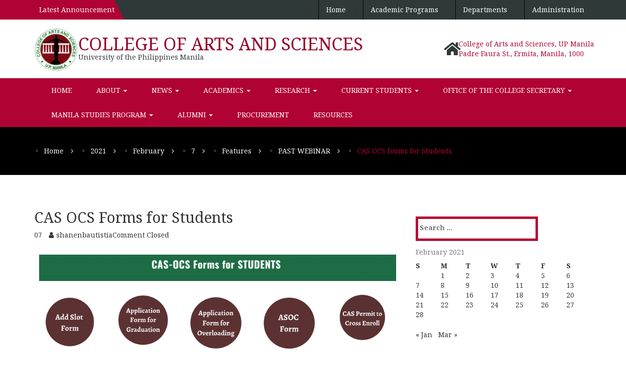

--- FILE ---
content_type: text/html; charset=UTF-8
request_url: https://cas.upm.edu.ph/blog/2021/02/07/cas-ocs-forms-for-students/
body_size: 14863
content:
		<!doctype html>
		<html lang="en-US">
	 	<head>
		<meta charset="UTF-8">
		<meta name="viewport" content="width=device-width, initial-scale=1">
		<link rel="profile" href="http://gmpg.org/xfn/11">
		<title>CAS OCS Forms for Students &#8211; College of Arts and Sciences</title>

<!-- Recent Posts Widget With Thumbnails: inline CSS -->
<style type='text/css'>
.rpwwt-widget ul { list-style: outside none none; margin-left: 0; margin-right: 0; padding-left: 0; padding-right: 0; }
.rpwwt-widget ul li { overflow: hidden; margin: 0 0 1.5em; }
.rpwwt-widget ul li:last-child { margin: 0; }
.rpwwt-widget .screen-reader-text {border: 0; clip: rect(1px, 1px, 1px, 1px); -webkit-clip-path: inset(50%); clip-path: inset(50%); height: 1px; margin: -1px; overflow: hidden; padding: 0; position: absolute !important; width: 1px; word-wrap: normal !important; word-break: normal; }
.rpwwt-widget .screen-reader-text:focus {background-color: #f1f1f1; border-radius: 3px; box-shadow: 0 0 2px 2px rgba(0, 0, 0, 0.6); clip: auto !important; -webkit-clip-path: none; clip-path: none; color: #21759b; display: block; font-size: 0.875rem; font-weight: 700; height: auto; right: 5px; line-height: normal; padding: 15px 23px 14px; text-decoration: none; top: 5px; width: auto; z-index: 100000; }
.rpwwt-widget ul li img { display: inline; float: left; margin: .3em .75em .75em 0; }
.rpwwt-widget ul li img { width: 75px; height: 75px; }
</style>
<meta name='robots' content='max-image-preview:large' />
<link rel='dns-prefetch' href='//fonts.googleapis.com' />
<link rel="alternate" type="application/rss+xml" title="College of Arts and Sciences &raquo; Feed" href="https://cas.upm.edu.ph/feed/" />
<link rel="alternate" type="application/rss+xml" title="College of Arts and Sciences &raquo; Comments Feed" href="https://cas.upm.edu.ph/comments/feed/" />
<link rel="alternate" title="oEmbed (JSON)" type="application/json+oembed" href="https://cas.upm.edu.ph/wp-json/oembed/1.0/embed?url=https%3A%2F%2Fcas.upm.edu.ph%2Fblog%2F2021%2F02%2F07%2Fcas-ocs-forms-for-students%2F" />
<link rel="alternate" title="oEmbed (XML)" type="text/xml+oembed" href="https://cas.upm.edu.ph/wp-json/oembed/1.0/embed?url=https%3A%2F%2Fcas.upm.edu.ph%2Fblog%2F2021%2F02%2F07%2Fcas-ocs-forms-for-students%2F&#038;format=xml" />
<style id='wp-img-auto-sizes-contain-inline-css' type='text/css'>
img:is([sizes=auto i],[sizes^="auto," i]){contain-intrinsic-size:3000px 1500px}
/*# sourceURL=wp-img-auto-sizes-contain-inline-css */
</style>
<link rel='stylesheet' id='pt-cv-public-style-css' href='https://cas.upm.edu.ph/wp-content/plugins/content-views-query-and-display-post-page/public/assets/css/cv.css?ver=4.2.1' type='text/css' media='all' />
<style id='wp-emoji-styles-inline-css' type='text/css'>

	img.wp-smiley, img.emoji {
		display: inline !important;
		border: none !important;
		box-shadow: none !important;
		height: 1em !important;
		width: 1em !important;
		margin: 0 0.07em !important;
		vertical-align: -0.1em !important;
		background: none !important;
		padding: 0 !important;
	}
/*# sourceURL=wp-emoji-styles-inline-css */
</style>
<link rel='stylesheet' id='wp-block-library-css' href='https://cas.upm.edu.ph/wp-includes/css/dist/block-library/style.min.css?ver=6.9' type='text/css' media='all' />
<style id='classic-theme-styles-inline-css' type='text/css'>
/*! This file is auto-generated */
.wp-block-button__link{color:#fff;background-color:#32373c;border-radius:9999px;box-shadow:none;text-decoration:none;padding:calc(.667em + 2px) calc(1.333em + 2px);font-size:1.125em}.wp-block-file__button{background:#32373c;color:#fff;text-decoration:none}
/*# sourceURL=/wp-includes/css/classic-themes.min.css */
</style>
<style id='filebird-block-filebird-gallery-style-inline-css' type='text/css'>
ul.filebird-block-filebird-gallery{margin:auto!important;padding:0!important;width:100%}ul.filebird-block-filebird-gallery.layout-grid{display:grid;grid-gap:20px;align-items:stretch;grid-template-columns:repeat(var(--columns),1fr);justify-items:stretch}ul.filebird-block-filebird-gallery.layout-grid li img{border:1px solid #ccc;box-shadow:2px 2px 6px 0 rgba(0,0,0,.3);height:100%;max-width:100%;-o-object-fit:cover;object-fit:cover;width:100%}ul.filebird-block-filebird-gallery.layout-masonry{-moz-column-count:var(--columns);-moz-column-gap:var(--space);column-gap:var(--space);-moz-column-width:var(--min-width);columns:var(--min-width) var(--columns);display:block;overflow:auto}ul.filebird-block-filebird-gallery.layout-masonry li{margin-bottom:var(--space)}ul.filebird-block-filebird-gallery li{list-style:none}ul.filebird-block-filebird-gallery li figure{height:100%;margin:0;padding:0;position:relative;width:100%}ul.filebird-block-filebird-gallery li figure figcaption{background:linear-gradient(0deg,rgba(0,0,0,.7),rgba(0,0,0,.3) 70%,transparent);bottom:0;box-sizing:border-box;color:#fff;font-size:.8em;margin:0;max-height:100%;overflow:auto;padding:3em .77em .7em;position:absolute;text-align:center;width:100%;z-index:2}ul.filebird-block-filebird-gallery li figure figcaption a{color:inherit}

/*# sourceURL=https://cas.upm.edu.ph/wp-content/plugins/filebird/blocks/filebird-gallery/build/style-index.css */
</style>
<style id='global-styles-inline-css' type='text/css'>
:root{--wp--preset--aspect-ratio--square: 1;--wp--preset--aspect-ratio--4-3: 4/3;--wp--preset--aspect-ratio--3-4: 3/4;--wp--preset--aspect-ratio--3-2: 3/2;--wp--preset--aspect-ratio--2-3: 2/3;--wp--preset--aspect-ratio--16-9: 16/9;--wp--preset--aspect-ratio--9-16: 9/16;--wp--preset--color--black: #000000;--wp--preset--color--cyan-bluish-gray: #abb8c3;--wp--preset--color--white: #ffffff;--wp--preset--color--pale-pink: #f78da7;--wp--preset--color--vivid-red: #cf2e2e;--wp--preset--color--luminous-vivid-orange: #ff6900;--wp--preset--color--luminous-vivid-amber: #fcb900;--wp--preset--color--light-green-cyan: #7bdcb5;--wp--preset--color--vivid-green-cyan: #00d084;--wp--preset--color--pale-cyan-blue: #8ed1fc;--wp--preset--color--vivid-cyan-blue: #0693e3;--wp--preset--color--vivid-purple: #9b51e0;--wp--preset--gradient--vivid-cyan-blue-to-vivid-purple: linear-gradient(135deg,rgb(6,147,227) 0%,rgb(155,81,224) 100%);--wp--preset--gradient--light-green-cyan-to-vivid-green-cyan: linear-gradient(135deg,rgb(122,220,180) 0%,rgb(0,208,130) 100%);--wp--preset--gradient--luminous-vivid-amber-to-luminous-vivid-orange: linear-gradient(135deg,rgb(252,185,0) 0%,rgb(255,105,0) 100%);--wp--preset--gradient--luminous-vivid-orange-to-vivid-red: linear-gradient(135deg,rgb(255,105,0) 0%,rgb(207,46,46) 100%);--wp--preset--gradient--very-light-gray-to-cyan-bluish-gray: linear-gradient(135deg,rgb(238,238,238) 0%,rgb(169,184,195) 100%);--wp--preset--gradient--cool-to-warm-spectrum: linear-gradient(135deg,rgb(74,234,220) 0%,rgb(151,120,209) 20%,rgb(207,42,186) 40%,rgb(238,44,130) 60%,rgb(251,105,98) 80%,rgb(254,248,76) 100%);--wp--preset--gradient--blush-light-purple: linear-gradient(135deg,rgb(255,206,236) 0%,rgb(152,150,240) 100%);--wp--preset--gradient--blush-bordeaux: linear-gradient(135deg,rgb(254,205,165) 0%,rgb(254,45,45) 50%,rgb(107,0,62) 100%);--wp--preset--gradient--luminous-dusk: linear-gradient(135deg,rgb(255,203,112) 0%,rgb(199,81,192) 50%,rgb(65,88,208) 100%);--wp--preset--gradient--pale-ocean: linear-gradient(135deg,rgb(255,245,203) 0%,rgb(182,227,212) 50%,rgb(51,167,181) 100%);--wp--preset--gradient--electric-grass: linear-gradient(135deg,rgb(202,248,128) 0%,rgb(113,206,126) 100%);--wp--preset--gradient--midnight: linear-gradient(135deg,rgb(2,3,129) 0%,rgb(40,116,252) 100%);--wp--preset--font-size--small: 13px;--wp--preset--font-size--medium: 20px;--wp--preset--font-size--large: 36px;--wp--preset--font-size--x-large: 42px;--wp--preset--spacing--20: 0.44rem;--wp--preset--spacing--30: 0.67rem;--wp--preset--spacing--40: 1rem;--wp--preset--spacing--50: 1.5rem;--wp--preset--spacing--60: 2.25rem;--wp--preset--spacing--70: 3.38rem;--wp--preset--spacing--80: 5.06rem;--wp--preset--shadow--natural: 6px 6px 9px rgba(0, 0, 0, 0.2);--wp--preset--shadow--deep: 12px 12px 50px rgba(0, 0, 0, 0.4);--wp--preset--shadow--sharp: 6px 6px 0px rgba(0, 0, 0, 0.2);--wp--preset--shadow--outlined: 6px 6px 0px -3px rgb(255, 255, 255), 6px 6px rgb(0, 0, 0);--wp--preset--shadow--crisp: 6px 6px 0px rgb(0, 0, 0);}:where(.is-layout-flex){gap: 0.5em;}:where(.is-layout-grid){gap: 0.5em;}body .is-layout-flex{display: flex;}.is-layout-flex{flex-wrap: wrap;align-items: center;}.is-layout-flex > :is(*, div){margin: 0;}body .is-layout-grid{display: grid;}.is-layout-grid > :is(*, div){margin: 0;}:where(.wp-block-columns.is-layout-flex){gap: 2em;}:where(.wp-block-columns.is-layout-grid){gap: 2em;}:where(.wp-block-post-template.is-layout-flex){gap: 1.25em;}:where(.wp-block-post-template.is-layout-grid){gap: 1.25em;}.has-black-color{color: var(--wp--preset--color--black) !important;}.has-cyan-bluish-gray-color{color: var(--wp--preset--color--cyan-bluish-gray) !important;}.has-white-color{color: var(--wp--preset--color--white) !important;}.has-pale-pink-color{color: var(--wp--preset--color--pale-pink) !important;}.has-vivid-red-color{color: var(--wp--preset--color--vivid-red) !important;}.has-luminous-vivid-orange-color{color: var(--wp--preset--color--luminous-vivid-orange) !important;}.has-luminous-vivid-amber-color{color: var(--wp--preset--color--luminous-vivid-amber) !important;}.has-light-green-cyan-color{color: var(--wp--preset--color--light-green-cyan) !important;}.has-vivid-green-cyan-color{color: var(--wp--preset--color--vivid-green-cyan) !important;}.has-pale-cyan-blue-color{color: var(--wp--preset--color--pale-cyan-blue) !important;}.has-vivid-cyan-blue-color{color: var(--wp--preset--color--vivid-cyan-blue) !important;}.has-vivid-purple-color{color: var(--wp--preset--color--vivid-purple) !important;}.has-black-background-color{background-color: var(--wp--preset--color--black) !important;}.has-cyan-bluish-gray-background-color{background-color: var(--wp--preset--color--cyan-bluish-gray) !important;}.has-white-background-color{background-color: var(--wp--preset--color--white) !important;}.has-pale-pink-background-color{background-color: var(--wp--preset--color--pale-pink) !important;}.has-vivid-red-background-color{background-color: var(--wp--preset--color--vivid-red) !important;}.has-luminous-vivid-orange-background-color{background-color: var(--wp--preset--color--luminous-vivid-orange) !important;}.has-luminous-vivid-amber-background-color{background-color: var(--wp--preset--color--luminous-vivid-amber) !important;}.has-light-green-cyan-background-color{background-color: var(--wp--preset--color--light-green-cyan) !important;}.has-vivid-green-cyan-background-color{background-color: var(--wp--preset--color--vivid-green-cyan) !important;}.has-pale-cyan-blue-background-color{background-color: var(--wp--preset--color--pale-cyan-blue) !important;}.has-vivid-cyan-blue-background-color{background-color: var(--wp--preset--color--vivid-cyan-blue) !important;}.has-vivid-purple-background-color{background-color: var(--wp--preset--color--vivid-purple) !important;}.has-black-border-color{border-color: var(--wp--preset--color--black) !important;}.has-cyan-bluish-gray-border-color{border-color: var(--wp--preset--color--cyan-bluish-gray) !important;}.has-white-border-color{border-color: var(--wp--preset--color--white) !important;}.has-pale-pink-border-color{border-color: var(--wp--preset--color--pale-pink) !important;}.has-vivid-red-border-color{border-color: var(--wp--preset--color--vivid-red) !important;}.has-luminous-vivid-orange-border-color{border-color: var(--wp--preset--color--luminous-vivid-orange) !important;}.has-luminous-vivid-amber-border-color{border-color: var(--wp--preset--color--luminous-vivid-amber) !important;}.has-light-green-cyan-border-color{border-color: var(--wp--preset--color--light-green-cyan) !important;}.has-vivid-green-cyan-border-color{border-color: var(--wp--preset--color--vivid-green-cyan) !important;}.has-pale-cyan-blue-border-color{border-color: var(--wp--preset--color--pale-cyan-blue) !important;}.has-vivid-cyan-blue-border-color{border-color: var(--wp--preset--color--vivid-cyan-blue) !important;}.has-vivid-purple-border-color{border-color: var(--wp--preset--color--vivid-purple) !important;}.has-vivid-cyan-blue-to-vivid-purple-gradient-background{background: var(--wp--preset--gradient--vivid-cyan-blue-to-vivid-purple) !important;}.has-light-green-cyan-to-vivid-green-cyan-gradient-background{background: var(--wp--preset--gradient--light-green-cyan-to-vivid-green-cyan) !important;}.has-luminous-vivid-amber-to-luminous-vivid-orange-gradient-background{background: var(--wp--preset--gradient--luminous-vivid-amber-to-luminous-vivid-orange) !important;}.has-luminous-vivid-orange-to-vivid-red-gradient-background{background: var(--wp--preset--gradient--luminous-vivid-orange-to-vivid-red) !important;}.has-very-light-gray-to-cyan-bluish-gray-gradient-background{background: var(--wp--preset--gradient--very-light-gray-to-cyan-bluish-gray) !important;}.has-cool-to-warm-spectrum-gradient-background{background: var(--wp--preset--gradient--cool-to-warm-spectrum) !important;}.has-blush-light-purple-gradient-background{background: var(--wp--preset--gradient--blush-light-purple) !important;}.has-blush-bordeaux-gradient-background{background: var(--wp--preset--gradient--blush-bordeaux) !important;}.has-luminous-dusk-gradient-background{background: var(--wp--preset--gradient--luminous-dusk) !important;}.has-pale-ocean-gradient-background{background: var(--wp--preset--gradient--pale-ocean) !important;}.has-electric-grass-gradient-background{background: var(--wp--preset--gradient--electric-grass) !important;}.has-midnight-gradient-background{background: var(--wp--preset--gradient--midnight) !important;}.has-small-font-size{font-size: var(--wp--preset--font-size--small) !important;}.has-medium-font-size{font-size: var(--wp--preset--font-size--medium) !important;}.has-large-font-size{font-size: var(--wp--preset--font-size--large) !important;}.has-x-large-font-size{font-size: var(--wp--preset--font-size--x-large) !important;}
:where(.wp-block-post-template.is-layout-flex){gap: 1.25em;}:where(.wp-block-post-template.is-layout-grid){gap: 1.25em;}
:where(.wp-block-term-template.is-layout-flex){gap: 1.25em;}:where(.wp-block-term-template.is-layout-grid){gap: 1.25em;}
:where(.wp-block-columns.is-layout-flex){gap: 2em;}:where(.wp-block-columns.is-layout-grid){gap: 2em;}
:root :where(.wp-block-pullquote){font-size: 1.5em;line-height: 1.6;}
/*# sourceURL=global-styles-inline-css */
</style>
<link rel='stylesheet' id='academa-main-css' href='https://cas.upm.edu.ph/wp-content/plugins/academa/assets/css/main.css?ver=6.9' type='text/css' media='all' />
<link rel='stylesheet' id='wpsm_ac-font-awesome-front-css' href='https://cas.upm.edu.ph/wp-content/plugins/responsive-accordion-and-collapse/css/font-awesome/css/font-awesome.min.css?ver=6.9' type='text/css' media='all' />
<link rel='stylesheet' id='wpsm_ac_bootstrap-front-css' href='https://cas.upm.edu.ph/wp-content/plugins/responsive-accordion-and-collapse/css/bootstrap-front.css?ver=6.9' type='text/css' media='all' />
<link rel='stylesheet' id='hb-education-style-css' href='https://cas.upm.edu.ph/wp-content/themes/hb-education/style.css?ver=6.9' type='text/css' media='all' />
<link rel='stylesheet' id='bootstrap-css' href='https://cas.upm.edu.ph/wp-content/themes/hb-education/hummingbird/assets/css/bootstrap.css?ver=6.9' type='text/css' media='all' />
<link rel='stylesheet' id='slick-css' href='https://cas.upm.edu.ph/wp-content/themes/hb-education/hummingbird/assets/css/slick.css?ver=6.9' type='text/css' media='all' />
<link rel='stylesheet' id='font-awesome-css' href='https://cas.upm.edu.ph/wp-content/plugins/elementor/assets/lib/font-awesome/css/font-awesome.min.css?ver=4.7.0' type='text/css' media='all' />
<link rel='stylesheet' id='noto-css' href='https://fonts.googleapis.com/css?family=Noto+Serif%3A400%2C400i%2C700%2C700i&#038;ver=6.9' type='text/css' media='all' />
<link rel='stylesheet' id='main-css' href='https://cas.upm.edu.ph/wp-content/themes/hb-education/hummingbird/assets/css/main.css?ver=6.9' type='text/css' media='all' />
<link rel='stylesheet' id='tablepress-default-css' href='https://cas.upm.edu.ph/wp-content/plugins/tablepress/css/build/default.css?ver=3.2.6' type='text/css' media='all' />
<link rel='stylesheet' id='elementor-icons-css' href='https://cas.upm.edu.ph/wp-content/plugins/elementor/assets/lib/eicons/css/elementor-icons.min.css?ver=5.45.0' type='text/css' media='all' />
<link rel='stylesheet' id='elementor-frontend-css' href='https://cas.upm.edu.ph/wp-content/plugins/elementor/assets/css/frontend.min.css?ver=3.34.0' type='text/css' media='all' />
<link rel='stylesheet' id='elementor-post-1891-css' href='https://cas.upm.edu.ph/wp-content/uploads/elementor/css/post-1891.css?ver=1767372726' type='text/css' media='all' />
<link rel='stylesheet' id='font-awesome-5-all-css' href='https://cas.upm.edu.ph/wp-content/plugins/elementor/assets/lib/font-awesome/css/all.min.css?ver=3.34.0' type='text/css' media='all' />
<link rel='stylesheet' id='font-awesome-4-shim-css' href='https://cas.upm.edu.ph/wp-content/plugins/elementor/assets/lib/font-awesome/css/v4-shims.min.css?ver=3.34.0' type='text/css' media='all' />
<link rel='stylesheet' id='widget-image-css' href='https://cas.upm.edu.ph/wp-content/plugins/elementor/assets/css/widget-image.min.css?ver=3.34.0' type='text/css' media='all' />
<link rel='stylesheet' id='elementor-gf-local-roboto-css' href='https://cas.upm.edu.ph/wp-content/uploads/elementor/google-fonts/css/roboto.css?ver=1743701588' type='text/css' media='all' />
<link rel='stylesheet' id='elementor-gf-local-robotoslab-css' href='https://cas.upm.edu.ph/wp-content/uploads/elementor/google-fonts/css/robotoslab.css?ver=1743701592' type='text/css' media='all' />
<script type="text/javascript" src="https://cas.upm.edu.ph/wp-content/plugins/academa/assets/js/bibtex_js.js?ver=6.9" id="academa-bibtex_js-js"></script>
<script type="text/javascript" src="https://cas.upm.edu.ph/wp-includes/js/jquery/jquery.min.js?ver=3.7.1" id="jquery-core-js"></script>
<script type="text/javascript" src="https://cas.upm.edu.ph/wp-includes/js/jquery/jquery-migrate.min.js?ver=3.4.1" id="jquery-migrate-js"></script>
<script type="text/javascript" src="https://cas.upm.edu.ph/wp-content/plugins/elementor/assets/lib/font-awesome/js/v4-shims.min.js?ver=3.34.0" id="font-awesome-4-shim-js"></script>
<link rel="https://api.w.org/" href="https://cas.upm.edu.ph/wp-json/" /><link rel="alternate" title="JSON" type="application/json" href="https://cas.upm.edu.ph/wp-json/wp/v2/posts/2624" /><link rel="EditURI" type="application/rsd+xml" title="RSD" href="https://cas.upm.edu.ph/xmlrpc.php?rsd" />
<meta name="generator" content="WordPress 6.9" />
<link rel="canonical" href="https://cas.upm.edu.ph/blog/2021/02/07/cas-ocs-forms-for-students/" />
<link rel='shortlink' href='https://cas.upm.edu.ph/?p=2624' />
<meta name="generator" content="Elementor 3.34.0; features: additional_custom_breakpoints; settings: css_print_method-external, google_font-enabled, font_display-auto">
			<style>
				.e-con.e-parent:nth-of-type(n+4):not(.e-lazyloaded):not(.e-no-lazyload),
				.e-con.e-parent:nth-of-type(n+4):not(.e-lazyloaded):not(.e-no-lazyload) * {
					background-image: none !important;
				}
				@media screen and (max-height: 1024px) {
					.e-con.e-parent:nth-of-type(n+3):not(.e-lazyloaded):not(.e-no-lazyload),
					.e-con.e-parent:nth-of-type(n+3):not(.e-lazyloaded):not(.e-no-lazyload) * {
						background-image: none !important;
					}
				}
				@media screen and (max-height: 640px) {
					.e-con.e-parent:nth-of-type(n+2):not(.e-lazyloaded):not(.e-no-lazyload),
					.e-con.e-parent:nth-of-type(n+2):not(.e-lazyloaded):not(.e-no-lazyload) * {
						background-image: none !important;
					}
				}
			</style>
			<link rel="icon" href="https://cas.upm.edu.ph/wp-content/uploads/2019/07/CAS-seal-site.jpg" sizes="32x32" />
<link rel="icon" href="https://cas.upm.edu.ph/wp-content/uploads/2019/07/CAS-seal-site.jpg" sizes="192x192" />
<link rel="apple-touch-icon" href="https://cas.upm.edu.ph/wp-content/uploads/2019/07/CAS-seal-site.jpg" />
<meta name="msapplication-TileImage" content="https://cas.upm.edu.ph/wp-content/uploads/2019/07/CAS-seal-site.jpg" />
		<style type="text/css" id="wp-custom-css">
			ul li {
    list-style: initial;
		margin-left: 20px;
}		</style>
			</head>
 	
<body class="wp-singular post-template-default single single-post postid-2624 single-format-standard wp-custom-logo wp-theme-hb-education fl-builder-lite-2-9-4-2 fl-no-js metaslider-plugin elementor-default elementor-kit-1891 elementor-page elementor-page-2624 modula-best-grid-gallery">
	
	<div class="wrapper">
		<header id="header">
      <div class="top-header-wrapper">
        <div class="container">
             		<div class="message-block">
	        <div class="announcement">
	        		           		<span>Latest Announcement</span>
	           	
	        </div>
	        <div class="message">
	        		        </div>
	    </div>
 	          <div class="contact-block visible-xs visible-sm">
            <div class="container">
               		<ul>
 				    	
	    				<li>
			    <span class="fa fa-home"></span>
			    <address>
			        <span class="street">College of Arts and Sciences, UP Manila</span>
			        <br>
			        <span class="country">Padre Faura St., Ermita, Manila, 1000</span>
			    </address>
			</li>
			    </ul>
 	            </div>
          </div>
          <div class="top-header hidden-xs hidden-sm">
            <div class="menu-secondary-container"><ul id="menu-secondary" class="top-links"><li id="menu-item-1742" class="menu-item menu-item-type-post_type menu-item-object-page menu-item-home menu-item-1742"><a href="https://cas.upm.edu.ph/">Home</a></li>
<li id="menu-item-1743" class="menu-item menu-item-type-post_type menu-item-object-page menu-item-1743"><a href="https://cas.upm.edu.ph/all-academic-degree-programs/">Academic Programs</a></li>
<li id="menu-item-2545" class="menu-item menu-item-type-post_type menu-item-object-page menu-item-2545"><a href="https://cas.upm.edu.ph/departments/">Departments</a></li>
<li id="menu-item-1744" class="menu-item menu-item-type-post_type menu-item-object-page menu-item-1744"><a href="https://cas.upm.edu.ph/administration/">Administration</a></li>
</ul></div>          </div>
        </div>
      </div>
      <div class="middle-header-wrapper hidden-sm hidden-xs">
        <div class="container">
          <div class="logo">

                                      <div class="logoimg">
                      <a href="https://cas.upm.edu.ph/" class="custom-logo-link" rel="home"><img width="100" height="102" src="https://cas.upm.edu.ph/wp-content/uploads/2019/07/CAS-seal-site.jpg" class="custom-logo" alt="CAS Seal" decoding="async" /></a>                    </div>
                                         <div class="logotxt">
                <h1 class="site-title">
                  <a href="https://cas.upm.edu.ph/">College of Arts and Sciences</a>
                </h1>
                                <h5 class="site-description">University of the Philippines Manila</h5>
                              </div>
              
              </div>
              <div class="contact-block">
                 		<ul>
 				    	
	    				<li>
			    <span class="fa fa-home"></span>
			    <address>
			        <span class="street">College of Arts and Sciences, UP Manila</span>
			        <br>
			        <span class="country">Padre Faura St., Ermita, Manila, 1000</span>
			    </address>
			</li>
			    </ul>
 	              </div>
        </div>
      </div>
       	<div class="menu-header-wrapper clearfix">
        <nav class="navbar navbar-default main_navigation" role="navigation">
		  	<div class="container">
			    <!-- Brand and toggle get grouped for better mobile display -->
			    <div class="navbar-header">
			      <button type="button" class="navbar-toggle" data-toggle="collapse" data-target="#bs-example-navbar-collapse-1">
			        <span class="sr-only">Toggle navigation</span>
			        <span class="icon-bar"></span>
			        <span class="icon-bar"></span>
			        <span class="icon-bar"></span>
			      </button>
			      <div class="navbar-brand hidden-lg hidden-md">
			      	<h2 class="site-title">
			      		<a class="navbar-brand" href="https://cas.upm.edu.ph">
			                College of Arts and Sciences			            </a>
			      	</h2>
			      </div>
			      
			    </div>

		        <div id="bs-example-navbar-collapse-1" class="collapse navbar-collapse"><ul id="menu-home" class="nav navbar-nav"><li itemscope="itemscope" itemtype="https://www.schema.org/SiteNavigationElement" id="menu-item-28" class="menu-item menu-item-type-custom menu-item-object-custom menu-item-home menu-item-28"><a title="Home" href="https://cas.upm.edu.ph">Home</a></li>
<li itemscope="itemscope" itemtype="https://www.schema.org/SiteNavigationElement" id="menu-item-44" class="menu-item menu-item-type-post_type menu-item-object-page menu-item-has-children menu-item-44 dropdown"><a title="About" href="#" data-toggle="dropdown" class="dropdown-toggle" aria-haspopup="true">About <span class="caret"></span></a>
<ul role="menu" class=" dropdown-menu" >
	<li itemscope="itemscope" itemtype="https://www.schema.org/SiteNavigationElement" id="menu-item-47" class="menu-item menu-item-type-post_type menu-item-object-page menu-item-47"><a title="College Overview" href="https://cas.upm.edu.ph/about-cas/">College Overview</a></li>
	<li itemscope="itemscope" itemtype="https://www.schema.org/SiteNavigationElement" id="menu-item-3656" class="menu-item menu-item-type-post_type menu-item-object-page menu-item-3656"><a title="Quality Policy" href="https://cas.upm.edu.ph/quality-policy/">Quality Policy</a></li>
	<li itemscope="itemscope" itemtype="https://www.schema.org/SiteNavigationElement" id="menu-item-353" class="menu-item menu-item-type-post_type menu-item-object-page menu-item-353"><a title="Administration" href="https://cas.upm.edu.ph/administration/">Administration</a></li>
	<li itemscope="itemscope" itemtype="https://www.schema.org/SiteNavigationElement" id="menu-item-46" class="menu-item menu-item-type-post_type menu-item-object-page menu-item-46"><a title="History" href="https://cas.upm.edu.ph/history/">History</a></li>
	<li itemscope="itemscope" itemtype="https://www.schema.org/SiteNavigationElement" id="menu-item-227" class="menu-item menu-item-type-post_type menu-item-object-page menu-item-227"><a title="Deans" href="https://cas.upm.edu.ph/deans/">Deans</a></li>
	<li itemscope="itemscope" itemtype="https://www.schema.org/SiteNavigationElement" id="menu-item-5211" class="menu-item menu-item-type-post_type menu-item-object-page menu-item-5211"><a title="Job Openings" href="https://cas.upm.edu.ph/job-posting/">Job Openings</a></li>
</ul>
</li>
<li itemscope="itemscope" itemtype="https://www.schema.org/SiteNavigationElement" id="menu-item-58" class="menu-item menu-item-type-taxonomy menu-item-object-category menu-item-has-children menu-item-58 dropdown"><a title="News" href="#" data-toggle="dropdown" class="dropdown-toggle" aria-haspopup="true">News <span class="caret"></span></a>
<ul role="menu" class=" dropdown-menu" >
	<li itemscope="itemscope" itemtype="https://www.schema.org/SiteNavigationElement" id="menu-item-220" class="menu-item menu-item-type-taxonomy menu-item-object-category menu-item-220"><a title="Recent News" href="https://cas.upm.edu.ph/blog/category/news/">Recent News</a></li>
	<li itemscope="itemscope" itemtype="https://www.schema.org/SiteNavigationElement" id="menu-item-219" class="menu-item menu-item-type-taxonomy menu-item-object-category current-post-ancestor menu-item-219"><a title="Features" href="https://cas.upm.edu.ph/blog/category/https-www-youtube-com-watchvjta98mdexb0authuser0/">Features</a></li>
</ul>
</li>
<li itemscope="itemscope" itemtype="https://www.schema.org/SiteNavigationElement" id="menu-item-90" class="menu-item menu-item-type-post_type menu-item-object-page menu-item-has-children menu-item-90 dropdown"><a title="Academics" href="#" data-toggle="dropdown" class="dropdown-toggle" aria-haspopup="true">Academics <span class="caret"></span></a>
<ul role="menu" class=" dropdown-menu" >
	<li itemscope="itemscope" itemtype="https://www.schema.org/SiteNavigationElement" id="menu-item-2543" class="menu-item menu-item-type-post_type menu-item-object-page menu-item-2543"><a title="Departments" href="https://cas.upm.edu.ph/departments/">Departments</a></li>
	<li itemscope="itemscope" itemtype="https://www.schema.org/SiteNavigationElement" id="menu-item-3806" class="menu-item menu-item-type-post_type menu-item-object-page menu-item-3806"><a title="Undergraduate Degree Programs" href="https://cas.upm.edu.ph/undergraduate-degree-programs/">Undergraduate Degree Programs</a></li>
	<li itemscope="itemscope" itemtype="https://www.schema.org/SiteNavigationElement" id="menu-item-137" class="menu-item menu-item-type-post_type menu-item-object-page menu-item-137"><a title="Graduate Programs" href="https://cas.upm.edu.ph/graduate-degree-programs/">Graduate Programs</a></li>
	<li itemscope="itemscope" itemtype="https://www.schema.org/SiteNavigationElement" id="menu-item-1776" class="menu-item menu-item-type-post_type menu-item-object-page menu-item-1776"><a title="Academic Calendar" href="https://cas.upm.edu.ph/academic-calendar/">Academic Calendar</a></li>
</ul>
</li>
<li itemscope="itemscope" itemtype="https://www.schema.org/SiteNavigationElement" id="menu-item-278" class="menu-item menu-item-type-custom menu-item-object-custom menu-item-has-children menu-item-278 dropdown"><a title="Research" href="#" data-toggle="dropdown" class="dropdown-toggle" aria-haspopup="true">Research <span class="caret"></span></a>
<ul role="menu" class=" dropdown-menu" >
	<li itemscope="itemscope" itemtype="https://www.schema.org/SiteNavigationElement" id="menu-item-1675" class="menu-item menu-item-type-custom menu-item-object-custom menu-item-1675"><a title="Office of the Associate Dean for Research and Public Service" href="https://www.facebook.com/upmcasOADRPS/">Office of the Associate Dean for Research and Public Service</a></li>
	<li itemscope="itemscope" itemtype="https://www.schema.org/SiteNavigationElement" id="menu-item-277" class="menu-item menu-item-type-custom menu-item-object-custom menu-item-277"><a title="CAS Journals" href="http://cas.upm.edu.ph/journals">CAS Journals</a></li>
</ul>
</li>
<li itemscope="itemscope" itemtype="https://www.schema.org/SiteNavigationElement" id="menu-item-281" class="menu-item menu-item-type-custom menu-item-object-custom menu-item-has-children menu-item-281 dropdown"><a title="Current Students" href="#" data-toggle="dropdown" class="dropdown-toggle" aria-haspopup="true">Current Students <span class="caret"></span></a>
<ul role="menu" class=" dropdown-menu" >
	<li itemscope="itemscope" itemtype="https://www.schema.org/SiteNavigationElement" id="menu-item-1674" class="menu-item menu-item-type-custom menu-item-object-custom menu-item-1674"><a title="Office of Student Services" href="https://sites.google.com/up.edu.ph/cas-oss/home?authuser=0&#038;pli=1">Office of Student Services</a></li>
	<li itemscope="itemscope" itemtype="https://www.schema.org/SiteNavigationElement" id="menu-item-280" class="menu-item menu-item-type-custom menu-item-object-custom menu-item-280"><a title="University Library" href="http://library.upm.edu.ph/">University Library</a></li>
	<li itemscope="itemscope" itemtype="https://www.schema.org/SiteNavigationElement" id="menu-item-282" class="menu-item menu-item-type-custom menu-item-object-custom menu-item-282"><a title="CAS Library" href="http://caslib.upm.edu.ph/">CAS Library</a></li>
	<li itemscope="itemscope" itemtype="https://www.schema.org/SiteNavigationElement" id="menu-item-283" class="menu-item menu-item-type-custom menu-item-object-custom menu-item-283"><a title="iLib" href="http://ilib.upm.edu.ph/">iLib</a></li>
	<li itemscope="itemscope" itemtype="https://www.schema.org/SiteNavigationElement" id="menu-item-4510" class="menu-item menu-item-type-post_type menu-item-object-page menu-item-4510"><a title="Opportunities Corner" href="https://cas.upm.edu.ph/opportunities-corner-current-students/">Opportunities Corner</a></li>
</ul>
</li>
<li itemscope="itemscope" itemtype="https://www.schema.org/SiteNavigationElement" id="menu-item-5188" class="menu-item menu-item-type-post_type menu-item-object-page menu-item-has-children menu-item-5188 dropdown"><a title="Office of the College Secretary" href="#" data-toggle="dropdown" class="dropdown-toggle" aria-haspopup="true">Office of the College Secretary <span class="caret"></span></a>
<ul role="menu" class=" dropdown-menu" >
	<li itemscope="itemscope" itemtype="https://www.schema.org/SiteNavigationElement" id="menu-item-5183" class="menu-item menu-item-type-post_type menu-item-object-page menu-item-5183"><a title="People" href="https://cas.upm.edu.ph/people/">People</a></li>
	<li itemscope="itemscope" itemtype="https://www.schema.org/SiteNavigationElement" id="menu-item-5185" class="menu-item menu-item-type-post_type menu-item-object-page menu-item-5185"><a title="Admissions" href="https://cas.upm.edu.ph/admissions/">Admissions</a></li>
	<li itemscope="itemscope" itemtype="https://www.schema.org/SiteNavigationElement" id="menu-item-5184" class="menu-item menu-item-type-post_type menu-item-object-page menu-item-5184"><a title="Document Requests" href="https://cas.upm.edu.ph/document-requests/">Document Requests</a></li>
	<li itemscope="itemscope" itemtype="https://www.schema.org/SiteNavigationElement" id="menu-item-5187" class="menu-item menu-item-type-post_type menu-item-object-page menu-item-5187"><a title="Enrollment Processes" href="https://cas.upm.edu.ph/enrollment-processes/">Enrollment Processes</a></li>
	<li itemscope="itemscope" itemtype="https://www.schema.org/SiteNavigationElement" id="menu-item-5683" class="menu-item menu-item-type-post_type menu-item-object-page menu-item-5683"><a title="Academic Concerns" href="https://cas.upm.edu.ph/academic-concerns/">Academic Concerns</a></li>
</ul>
</li>
<li itemscope="itemscope" itemtype="https://www.schema.org/SiteNavigationElement" id="menu-item-4157" class="menu-item menu-item-type-post_type menu-item-object-page menu-item-has-children menu-item-4157 dropdown"><a title="Manila Studies Program" href="#" data-toggle="dropdown" class="dropdown-toggle" aria-haspopup="true">Manila Studies Program <span class="caret"></span></a>
<ul role="menu" class=" dropdown-menu" >
	<li itemscope="itemscope" itemtype="https://www.schema.org/SiteNavigationElement" id="menu-item-4158" class="menu-item menu-item-type-post_type menu-item-object-page menu-item-4158"><a title="History" href="https://cas.upm.edu.ph/manila-studies-program-msp-history/">History</a></li>
</ul>
</li>
<li itemscope="itemscope" itemtype="https://www.schema.org/SiteNavigationElement" id="menu-item-4505" class="menu-item menu-item-type-post_type menu-item-object-page menu-item-has-children menu-item-4505 dropdown"><a title="Alumni" href="#" data-toggle="dropdown" class="dropdown-toggle" aria-haspopup="true">Alumni <span class="caret"></span></a>
<ul role="menu" class=" dropdown-menu" >
	<li itemscope="itemscope" itemtype="https://www.schema.org/SiteNavigationElement" id="menu-item-5811" class="menu-item menu-item-type-post_type menu-item-object-page menu-item-5811"><a title="Alumni Registry" href="https://cas.upm.edu.ph/upm-cas-alumni-network-data-registry-agenda-casandra/">Alumni Registry</a></li>
	<li itemscope="itemscope" itemtype="https://www.schema.org/SiteNavigationElement" id="menu-item-4506" class="menu-item menu-item-type-post_type menu-item-object-page menu-item-4506"><a title="Opportunities Corner" href="https://cas.upm.edu.ph/opportunities-corner-alumni/">Opportunities Corner</a></li>
</ul>
</li>
<li itemscope="itemscope" itemtype="https://www.schema.org/SiteNavigationElement" id="menu-item-5515" class="menu-item menu-item-type-post_type menu-item-object-page menu-item-5515"><a title="Procurement" href="https://cas.upm.edu.ph/procurement/">Procurement</a></li>
<li itemscope="itemscope" itemtype="https://www.schema.org/SiteNavigationElement" id="menu-item-8195" class="menu-item menu-item-type-post_type menu-item-object-page menu-item-8195"><a title="Resources" href="https://cas.upm.edu.ph/resources/">Resources</a></li>
</ul></div>		    </div>
		</nav>
      </div>
 	      
    </header>

	
			            <div class="bredcrumb_full">
	    	    			<div class="mask"></div>
	                <div class="container">
	                    <div class="row">
	                        <div class="col-md-12 breadcrum">
	                        <nav role="navigation" aria-label="Breadcrumbs" class="blinetours breadcrumbs" itemprop="breadcrumb"><ul class="trail-items" itemscope itemtype="http://schema.org/BreadcrumbList"><meta name="numberOfItems" content="7" /><meta name="itemListOrder" content="Ascending" /><li itemprop="itemListElement" itemscope itemtype="http://schema.org/ListItem" class="trail-item trail-begin"><a href="https://cas.upm.edu.ph" rel="home"><span itemprop="name">Home</span></a><meta itemprop="position" content="1" /></li><li itemprop="itemListElement" itemscope itemtype="http://schema.org/ListItem" class="trail-item"><a href="https://cas.upm.edu.ph/blog/2021/"><span itemprop="name">2021</span></a><meta itemprop="position" content="2" /></li><li itemprop="itemListElement" itemscope itemtype="http://schema.org/ListItem" class="trail-item"><a href="https://cas.upm.edu.ph/blog/2021/02/"><span itemprop="name">February</span></a><meta itemprop="position" content="3" /></li><li itemprop="itemListElement" itemscope itemtype="http://schema.org/ListItem" class="trail-item"><a href="https://cas.upm.edu.ph/blog/2021/02/07/"><span itemprop="name">7</span></a><meta itemprop="position" content="4" /></li><li itemprop="itemListElement" itemscope itemtype="http://schema.org/ListItem" class="trail-item"><a href="https://cas.upm.edu.ph/blog/category/https-www-youtube-com-watchvjta98mdexb0authuser0/"><span itemprop="name">Features</span></a><meta itemprop="position" content="5" /></li><li itemprop="itemListElement" itemscope itemtype="http://schema.org/ListItem" class="trail-item"><a href="https://cas.upm.edu.ph/blog/category/https-www-youtube-com-watchvjta98mdexb0authuser0/the-committee-on-online-instruction-of-the-college-of-arts-and-sciences-cas/"><span itemprop="name">PAST WEBINAR</span></a><meta itemprop="position" content="6" /></li><li itemprop="itemListElement" itemscope itemtype="http://schema.org/ListItem" class="trail-item trail-end"><span itemprop="name">CAS OCS Forms for Students</span><meta itemprop="position" content="7" /></li></ul></nav>	                        </div>
	                    </div>
	                </div>

	            </div>
	    	
	
	<main id="main">
		<div class="block page_block">
        	<div class="container">
          		<div class="row">
            		<div class="col-md-8">
            			<div class="single-post">
            				



   				<div class="post-title">
                	<h2>CAS OCS Forms for Students</h2>
                </div>
                <div class="entry-meta">
                    <span class="posted-on"> 
                     
                        <time class="updated" datetime="">Feb</time>
				07                      
                    </span>
                    <span class="byline">  
                       <span class="author vcard"><a class="url fn n" href="#">shanenbautistia</a></span>Comment Closed                    </span>         
                </div>
                <div class="post-image">
                	    
                </div>
                <div class="post-detail">
                			<div data-elementor-type="wp-post" data-elementor-id="2624" class="elementor elementor-2624">
						<section class="elementor-section elementor-top-section elementor-element elementor-element-384dcca4 elementor-section-boxed elementor-section-height-default elementor-section-height-default" data-id="384dcca4" data-element_type="section">
						<div class="elementor-container elementor-column-gap-default">
					<div class="elementor-column elementor-col-100 elementor-top-column elementor-element elementor-element-3a6b7975" data-id="3a6b7975" data-element_type="column">
			<div class="elementor-widget-wrap elementor-element-populated">
						<div class="elementor-element elementor-element-42c8b549 elementor-widget elementor-widget-text-editor" data-id="42c8b549" data-element_type="widget" data-widget_type="text-editor.default">
				<div class="elementor-widget-container">
									
<p></p>



<figure class="wp-block-image size-large"><img fetchpriority="high" decoding="async" width="1024" height="76" src="https://cas.upm.edu.ph/wp-content/uploads/2021/02/Screen-Shot-2021-02-07-at-9.54.14-AM-1024x76.png" alt="" class="wp-image-2625" srcset="https://cas.upm.edu.ph/wp-content/uploads/2021/02/Screen-Shot-2021-02-07-at-9.54.14-AM-1024x76.png 1024w, https://cas.upm.edu.ph/wp-content/uploads/2021/02/Screen-Shot-2021-02-07-at-9.54.14-AM-300x22.png 300w, https://cas.upm.edu.ph/wp-content/uploads/2021/02/Screen-Shot-2021-02-07-at-9.54.14-AM-768x57.png 768w, https://cas.upm.edu.ph/wp-content/uploads/2021/02/Screen-Shot-2021-02-07-at-9.54.14-AM-1536x114.png 1536w, https://cas.upm.edu.ph/wp-content/uploads/2021/02/Screen-Shot-2021-02-07-at-9.54.14-AM-2048x152.png 2048w" sizes="(max-width: 1024px) 100vw, 1024px" /></figure>
								</div>
				</div>
					</div>
		</div>
					</div>
		</section>
				<section class="elementor-section elementor-top-section elementor-element elementor-element-50d50c9 elementor-section-boxed elementor-section-height-default elementor-section-height-default" data-id="50d50c9" data-element_type="section">
						<div class="elementor-container elementor-column-gap-default">
					<div class="elementor-column elementor-col-20 elementor-top-column elementor-element elementor-element-7d6e673" data-id="7d6e673" data-element_type="column">
			<div class="elementor-widget-wrap elementor-element-populated">
						<div class="elementor-element elementor-element-16c0907 elementor-widget elementor-widget-image" data-id="16c0907" data-element_type="widget" data-widget_type="image.default">
				<div class="elementor-widget-container">
																<a href="https://drive.google.com/file/d/1iTsuVFbUiRxX2dhf-BZnVjnx8Vwh2ldn/view?usp=sharing">
							<img decoding="async" width="168" height="162" src="https://cas.upm.edu.ph/wp-content/uploads/2021/02/Screen-Shot-2021-02-07-at-9.57.57-AM.png" class="attachment-large size-large wp-image-2627" alt="" />								</a>
															</div>
				</div>
					</div>
		</div>
				<div class="elementor-column elementor-col-20 elementor-top-column elementor-element elementor-element-6241e29" data-id="6241e29" data-element_type="column">
			<div class="elementor-widget-wrap elementor-element-populated">
						<div class="elementor-element elementor-element-7d8e25c elementor-widget elementor-widget-image" data-id="7d8e25c" data-element_type="widget" data-widget_type="image.default">
				<div class="elementor-widget-container">
																<a href="https://docs.google.com/document/d/1BhvYqxB7QBm1JmqDvsApRo-IBugMAIBx/edit?usp=sharing&#038;ouid=117698897136633148664&#038;rtpof=true&#038;sd=true">
							<img loading="lazy" decoding="async" width="164" height="153" src="https://cas.upm.edu.ph/wp-content/uploads/2021/02/Screen-Shot-2021-02-07-at-9.58.02-AM.png" class="attachment-large size-large wp-image-2628" alt="" />								</a>
															</div>
				</div>
					</div>
		</div>
				<div class="elementor-column elementor-col-20 elementor-top-column elementor-element elementor-element-e675f3f" data-id="e675f3f" data-element_type="column">
			<div class="elementor-widget-wrap elementor-element-populated">
						<div class="elementor-element elementor-element-27cbde9 elementor-widget elementor-widget-image" data-id="27cbde9" data-element_type="widget" data-widget_type="image.default">
				<div class="elementor-widget-container">
																<a href="https://drive.google.com/file/d/1BB9Qn0j8V-6J7XpC4OFbKhU7L6WpYW5Y/view?usp=sharing">
							<img loading="lazy" decoding="async" width="159" height="157" src="https://cas.upm.edu.ph/wp-content/uploads/2021/02/Screen-Shot-2021-02-07-at-9.58.08-AM.png" class="attachment-large size-large wp-image-2629" alt="" />								</a>
															</div>
				</div>
					</div>
		</div>
				<div class="elementor-column elementor-col-20 elementor-top-column elementor-element elementor-element-d1b618a" data-id="d1b618a" data-element_type="column">
			<div class="elementor-widget-wrap elementor-element-populated">
						<div class="elementor-element elementor-element-f7e53fc elementor-widget elementor-widget-image" data-id="f7e53fc" data-element_type="widget" data-widget_type="image.default">
				<div class="elementor-widget-container">
																<a href="https://docs.google.com/document/d/1dIVPoyJt6RBmEXYBDMlvorpCKMv3cR3v/edit?usp=sharing&#038;ouid=117698897136633148664&#038;rtpof=true&#038;sd=true">
							<img loading="lazy" decoding="async" width="159" height="165" src="https://cas.upm.edu.ph/wp-content/uploads/2021/02/Screen-Shot-2021-02-07-at-9.58.23-AM.png" class="attachment-large size-large wp-image-2631" alt="" />								</a>
															</div>
				</div>
					</div>
		</div>
				<div class="elementor-column elementor-col-20 elementor-top-column elementor-element elementor-element-66dbe2a" data-id="66dbe2a" data-element_type="column">
			<div class="elementor-widget-wrap elementor-element-populated">
						<div class="elementor-element elementor-element-53ea29d elementor-widget elementor-widget-image" data-id="53ea29d" data-element_type="widget" data-widget_type="image.default">
				<div class="elementor-widget-container">
																<a href="https://drive.google.com/file/d/1UEsxmuf_YKOfs43hFG2eppnCI1ezFCNP/view?usp=sharing">
							<img loading="lazy" decoding="async" width="248" height="218" src="https://cas.upm.edu.ph/wp-content/uploads/2021/02/Screen-Shot-2021-02-07-at-11.42.55-AM.png" class="attachment-large size-large wp-image-2670" alt="" />								</a>
															</div>
				</div>
					</div>
		</div>
					</div>
		</section>
				<section class="elementor-section elementor-top-section elementor-element elementor-element-77827dc elementor-section-boxed elementor-section-height-default elementor-section-height-default" data-id="77827dc" data-element_type="section">
						<div class="elementor-container elementor-column-gap-default">
					<div class="elementor-column elementor-col-20 elementor-top-column elementor-element elementor-element-c501f2e" data-id="c501f2e" data-element_type="column">
			<div class="elementor-widget-wrap elementor-element-populated">
						<div class="elementor-element elementor-element-3fdd1cc elementor-widget elementor-widget-image" data-id="3fdd1cc" data-element_type="widget" data-widget_type="image.default">
				<div class="elementor-widget-container">
																<a href="https://docs.google.com/forms/d/e/1FAIpQLScvLEV7sukNjW5P5ZGzwpz8lU-YRbOM_s-iTcCpwuDllquOmg/closedform">
							<img loading="lazy" decoding="async" width="240" height="230" src="https://cas.upm.edu.ph/wp-content/uploads/2021/02/Screen-Shot-2021-02-07-at-11.43.00-AM.png" class="attachment-large size-large wp-image-2660" alt="" />								</a>
															</div>
				</div>
					</div>
		</div>
				<div class="elementor-column elementor-col-20 elementor-top-column elementor-element elementor-element-afd4bc3" data-id="afd4bc3" data-element_type="column">
			<div class="elementor-widget-wrap elementor-element-populated">
						<div class="elementor-element elementor-element-79b2c82 elementor-widget elementor-widget-image" data-id="79b2c82" data-element_type="widget" data-widget_type="image.default">
				<div class="elementor-widget-container">
																<a href="https://drive.google.com/file/d/1NjKkGA5RY-szCwF2b5zMhHsRXzlk357K/view?usp=sharing">
							<img loading="lazy" decoding="async" width="234" height="210" src="https://cas.upm.edu.ph/wp-content/uploads/2021/02/Screen-Shot-2021-02-07-at-11.43.03-AM.png" class="attachment-large size-large wp-image-2661" alt="" />								</a>
															</div>
				</div>
					</div>
		</div>
				<div class="elementor-column elementor-col-20 elementor-top-column elementor-element elementor-element-ad6ed98" data-id="ad6ed98" data-element_type="column">
			<div class="elementor-widget-wrap elementor-element-populated">
						<div class="elementor-element elementor-element-83bdb78 elementor-widget elementor-widget-image" data-id="83bdb78" data-element_type="widget" data-widget_type="image.default">
				<div class="elementor-widget-container">
																<a href="https://drive.google.com/file/d/1qHERnk9kKVY8Ike1iHt1RDjbwVinV6qF/view?usp=sharing">
							<img loading="lazy" decoding="async" width="230" height="220" src="https://cas.upm.edu.ph/wp-content/uploads/2021/02/Screen-Shot-2021-02-07-at-11.43.08-AM.png" class="attachment-large size-large wp-image-2663" alt="" />								</a>
															</div>
				</div>
					</div>
		</div>
				<div class="elementor-column elementor-col-20 elementor-top-column elementor-element elementor-element-b669c76" data-id="b669c76" data-element_type="column">
			<div class="elementor-widget-wrap elementor-element-populated">
						<div class="elementor-element elementor-element-8dd31ee elementor-widget elementor-widget-image" data-id="8dd31ee" data-element_type="widget" data-widget_type="image.default">
				<div class="elementor-widget-container">
																<a href="https://drive.google.com/file/d/1iqbIuQh-Cp0YEJ0YnoWqLVJszYlZlRI0/view?usp=sharing">
							<img loading="lazy" decoding="async" width="236" height="212" src="https://cas.upm.edu.ph/wp-content/uploads/2021/02/Screen-Shot-2021-02-07-at-11.43.12-AM.png" class="attachment-large size-large wp-image-2665" alt="" />								</a>
															</div>
				</div>
					</div>
		</div>
				<div class="elementor-column elementor-col-20 elementor-top-column elementor-element elementor-element-0a00f82" data-id="0a00f82" data-element_type="column">
			<div class="elementor-widget-wrap elementor-element-populated">
						<div class="elementor-element elementor-element-d3bc14b elementor-widget elementor-widget-image" data-id="d3bc14b" data-element_type="widget" data-widget_type="image.default">
				<div class="elementor-widget-container">
																<a href="https://docs.google.com/document/d/1hhyyENhel82j44CKJtBTlNn4R5Dme4uX/edit?usp=sharing&#038;ouid=117698897136633148664&#038;rtpof=true&#038;sd=true">
							<img loading="lazy" decoding="async" width="236" height="206" src="https://cas.upm.edu.ph/wp-content/uploads/2021/02/Screen-Shot-2021-02-07-at-11.43.29-AM.png" class="attachment-large size-large wp-image-2668" alt="" />								</a>
															</div>
				</div>
					</div>
		</div>
					</div>
		</section>
				<section class="elementor-section elementor-top-section elementor-element elementor-element-c9f50d8 elementor-section-boxed elementor-section-height-default elementor-section-height-default" data-id="c9f50d8" data-element_type="section">
						<div class="elementor-container elementor-column-gap-default">
					<div class="elementor-column elementor-col-20 elementor-top-column elementor-element elementor-element-cacb3f1" data-id="cacb3f1" data-element_type="column">
			<div class="elementor-widget-wrap elementor-element-populated">
						<div class="elementor-element elementor-element-6179c2e elementor-widget elementor-widget-image" data-id="6179c2e" data-element_type="widget" data-widget_type="image.default">
				<div class="elementor-widget-container">
																<a href="https://docs.google.com/document/d/1ziZI0WuXF1ndEvVXmBykasrCl8tLfTOo/edit?usp=sharing&#038;ouid=117698897136633148664&#038;rtpof=true&#038;sd=true">
							<img loading="lazy" decoding="async" width="232" height="226" src="https://cas.upm.edu.ph/wp-content/uploads/2021/02/Screen-Shot-2021-02-07-at-11.43.33-AM.png" class="attachment-large size-large wp-image-2658" alt="" />								</a>
															</div>
				</div>
					</div>
		</div>
				<div class="elementor-column elementor-col-20 elementor-top-column elementor-element elementor-element-541db6a" data-id="541db6a" data-element_type="column">
			<div class="elementor-widget-wrap elementor-element-populated">
						<div class="elementor-element elementor-element-ee954f2 elementor-widget elementor-widget-image" data-id="ee954f2" data-element_type="widget" data-widget_type="image.default">
				<div class="elementor-widget-container">
																<a href="https://docs.google.com/document/d/19F-sV6m0nsfNCmFkgKelUdTDjT-ZpwKK/edit?usp=sharing&#038;ouid=117698897136633148664&#038;rtpof=true&#038;sd=true">
							<img loading="lazy" decoding="async" width="234" height="206" src="https://cas.upm.edu.ph/wp-content/uploads/2021/02/Screen-Shot-2021-02-07-at-11.43.38-AM.png" class="attachment-large size-large wp-image-2659" alt="" />								</a>
															</div>
				</div>
					</div>
		</div>
				<div class="elementor-column elementor-col-20 elementor-top-column elementor-element elementor-element-cb7548a" data-id="cb7548a" data-element_type="column">
			<div class="elementor-widget-wrap elementor-element-populated">
						<div class="elementor-element elementor-element-390ab96 elementor-widget elementor-widget-image" data-id="390ab96" data-element_type="widget" data-widget_type="image.default">
				<div class="elementor-widget-container">
																<a href="https://drive.google.com/file/d/1VbF06bcrrSeWagSkif1JQ8judjzchMSC/view?usp=sharing">
							<img loading="lazy" decoding="async" width="236" height="210" src="https://cas.upm.edu.ph/wp-content/uploads/2021/02/Screen-Shot-2021-02-07-at-11.43.42-AM.png" class="attachment-large size-large wp-image-2662" alt="" />								</a>
															</div>
				</div>
					</div>
		</div>
				<div class="elementor-column elementor-col-20 elementor-top-column elementor-element elementor-element-5f71338" data-id="5f71338" data-element_type="column">
			<div class="elementor-widget-wrap elementor-element-populated">
						<div class="elementor-element elementor-element-5aacc93 elementor-widget elementor-widget-image" data-id="5aacc93" data-element_type="widget" data-widget_type="image.default">
				<div class="elementor-widget-container">
																<a href="https://drive.google.com/file/d/1CJbflG3WmUNS3xDJpzGh878Jm2tnqUF4/view?usp=sharing">
							<img loading="lazy" decoding="async" width="250" height="222" src="https://cas.upm.edu.ph/wp-content/uploads/2021/02/Screen-Shot-2021-02-07-at-11.43.48-AM.png" class="attachment-large size-large wp-image-2664" alt="" />								</a>
															</div>
				</div>
					</div>
		</div>
				<div class="elementor-column elementor-col-20 elementor-top-column elementor-element elementor-element-d7c2548" data-id="d7c2548" data-element_type="column">
			<div class="elementor-widget-wrap elementor-element-populated">
						<div class="elementor-element elementor-element-28e7dfa elementor-widget elementor-widget-image" data-id="28e7dfa" data-element_type="widget" data-widget_type="image.default">
				<div class="elementor-widget-container">
																<a href="https://drive.google.com/file/d/1D505y3hNitB1Ny2GvQfW8lVc_2EID7QF/view?usp=sharing">
							<img loading="lazy" decoding="async" width="240" height="216" src="https://cas.upm.edu.ph/wp-content/uploads/2021/02/Screen-Shot-2021-02-07-at-11.43.54-AM.png" class="attachment-large size-large wp-image-2666" alt="" />								</a>
															</div>
				</div>
					</div>
		</div>
					</div>
		</section>
				<section class="elementor-section elementor-top-section elementor-element elementor-element-5ea90b1 elementor-section-boxed elementor-section-height-default elementor-section-height-default" data-id="5ea90b1" data-element_type="section">
						<div class="elementor-container elementor-column-gap-default">
					<div class="elementor-column elementor-col-16 elementor-top-column elementor-element elementor-element-ce726b5" data-id="ce726b5" data-element_type="column">
			<div class="elementor-widget-wrap elementor-element-populated">
						<div class="elementor-element elementor-element-7fdbfc2 elementor-widget elementor-widget-image" data-id="7fdbfc2" data-element_type="widget" data-widget_type="image.default">
				<div class="elementor-widget-container">
																<a href="https://drive.google.com/file/d/1ZCRaOeUy5o_Q51gpHq6mm1WbAbGgjcsH/view?usp=sharing">
							<img loading="lazy" decoding="async" width="240" height="210" src="https://cas.upm.edu.ph/wp-content/uploads/2021/02/Screen-Shot-2021-02-07-at-11.43.59-AM.png" class="attachment-large size-large wp-image-2669" alt="" />								</a>
															</div>
				</div>
					</div>
		</div>
				<div class="elementor-column elementor-col-16 elementor-top-column elementor-element elementor-element-daada5e" data-id="daada5e" data-element_type="column">
			<div class="elementor-widget-wrap">
							</div>
		</div>
				<div class="elementor-column elementor-col-16 elementor-top-column elementor-element elementor-element-e9bd5ef" data-id="e9bd5ef" data-element_type="column">
			<div class="elementor-widget-wrap">
							</div>
		</div>
				<div class="elementor-column elementor-col-16 elementor-top-column elementor-element elementor-element-67714e8" data-id="67714e8" data-element_type="column">
			<div class="elementor-widget-wrap">
							</div>
		</div>
				<div class="elementor-column elementor-col-16 elementor-top-column elementor-element elementor-element-6077e3d" data-id="6077e3d" data-element_type="column">
			<div class="elementor-widget-wrap">
							</div>
		</div>
				<div class="elementor-column elementor-col-16 elementor-top-column elementor-element elementor-element-a73abf4" data-id="a73abf4" data-element_type="column">
			<div class="elementor-widget-wrap">
							</div>
		</div>
					</div>
		</section>
				</div>
		                </div>
                
<div id="comments" class="comments-area">

	
</div><!-- #comments -->
        
            			</div><!--.page-holder-->
            		</div>
            		<div class="col-md-4">
            			
 		<div class="sidebar widget-area">
                <div id="search-3" class="widget widget_search"><form role="search" method="get" class="search-form" action="https://cas.upm.edu.ph/">
				<label>
					<span class="screen-reader-text">Search for:</span>
					<input type="search" class="search-field" placeholder="Search &hellip;" value="" name="s" />
				</label>
				<input type="submit" class="search-submit" value="Search" />
			</form></div><div id="calendar-2" class="widget widget_calendar"><div id="calendar_wrap" class="calendar_wrap"><table id="wp-calendar" class="wp-calendar-table">
	<caption>February 2021</caption>
	<thead>
	<tr>
		<th scope="col" aria-label="Sunday">S</th>
		<th scope="col" aria-label="Monday">M</th>
		<th scope="col" aria-label="Tuesday">T</th>
		<th scope="col" aria-label="Wednesday">W</th>
		<th scope="col" aria-label="Thursday">T</th>
		<th scope="col" aria-label="Friday">F</th>
		<th scope="col" aria-label="Saturday">S</th>
	</tr>
	</thead>
	<tbody>
	<tr>
		<td colspan="1" class="pad">&nbsp;</td><td>1</td><td>2</td><td>3</td><td>4</td><td>5</td><td><a href="https://cas.upm.edu.ph/blog/2021/02/06/" aria-label="Posts published on February 6, 2021">6</a></td>
	</tr>
	<tr>
		<td><a href="https://cas.upm.edu.ph/blog/2021/02/07/" aria-label="Posts published on February 7, 2021">7</a></td><td><a href="https://cas.upm.edu.ph/blog/2021/02/08/" aria-label="Posts published on February 8, 2021">8</a></td><td>9</td><td>10</td><td>11</td><td>12</td><td>13</td>
	</tr>
	<tr>
		<td>14</td><td>15</td><td>16</td><td>17</td><td>18</td><td>19</td><td>20</td>
	</tr>
	<tr>
		<td>21</td><td>22</td><td><a href="https://cas.upm.edu.ph/blog/2021/02/23/" aria-label="Posts published on February 23, 2021">23</a></td><td>24</td><td>25</td><td>26</td><td>27</td>
	</tr>
	<tr>
		<td><a href="https://cas.upm.edu.ph/blog/2021/02/28/" aria-label="Posts published on February 28, 2021">28</a></td>
		<td class="pad" colspan="6">&nbsp;</td>
	</tr>
	</tbody>
	</table><nav aria-label="Previous and next months" class="wp-calendar-nav">
		<span class="wp-calendar-nav-prev"><a href="https://cas.upm.edu.ph/blog/2021/01/">&laquo; Jan</a></span>
		<span class="pad">&nbsp;</span>
		<span class="wp-calendar-nav-next"><a href="https://cas.upm.edu.ph/blog/2021/03/">Mar &raquo;</a></span>
	</nav></div></div>              </div>
	
            		</div>	
            	</div>
            </div><!--.container-->
        </div><!--.block.page_block-->
	</main><!--#main-->

 
    <footer id="footer">
  	      <div class="top_footer">
        <div class="container">
          <div class="row">
           <div class="col-sm-6 col-md-3"><div class="widget ipw-3"><div data-post-id="1653" class="insert-page insert-page-1653 "><p><a href="https://www.upm.edu.ph/transparency"><img loading="lazy" decoding="async" class="aligncenter wp-image-1654 size-thumbnail" src="https://cas.upm.edu.ph/wp-content/uploads/2019/07/transparency-seal-150x150.png" alt="Transparency Seal" width="150" height="150" srcset="https://cas.upm.edu.ph/wp-content/uploads/2019/07/transparency-seal-150x150.png 150w, https://cas.upm.edu.ph/wp-content/uploads/2019/07/transparency-seal-180x180.png 180w, https://cas.upm.edu.ph/wp-content/uploads/2019/07/transparency-seal.png 250w" sizes="(max-width: 150px) 100vw, 150px" /></a></p>
<p>The College of Arts and Sciences is part of the University of the Philippines Manila who has complied with the government&#8217;s transparency requirements.</p>
</div></div></div><div class="widget_text col-sm-6 col-md-3"><div class="widget_text widget custom_html-5"><strong>Quick Links</strong><div class="textwidget custom-html-widget"><ul>
	<li><a href="mail.up.edu.ph">UP Webmail</a></li>
	<li><a href="sais.up.edu.ph">SAIS</a></li>
	<li><a href="uis.up.edu.ph">UIS</a></li>
	<li><a href="ilib.upm.edu.ph">iLib</a></li>
	<li><a href="caslib.upm.edu.ph">CAS Library</a></li>
	<li><a href="www.upm.edu.ph"></a>UP Manila</li>
	<li><a href="www.up.edu.ph"></a>UP System</li>
</ul></div></div></div><div class="col-sm-6 col-md-3"><div class="widget search-6"><form role="search" method="get" class="search-form" action="https://cas.upm.edu.ph/">
				<label>
					<span class="screen-reader-text">Search for:</span>
					<input type="search" class="search-field" placeholder="Search &hellip;" value="" name="s" />
				</label>
				<input type="submit" class="search-submit" value="Search" />
			</form></div></div>          </div>
        </div>
      </div>
          <div class="btn_footer">
        <div class="container">
          <div class="btn_footer_holder">
            <div class="copy_right_block">
            
              <p>Theme: HB Education by <a href="http://hummingbirdthemes.com/">Hummingbird Themes</a>.</p>
			
            </div>
            <div class="social-footer">
              <ul>
              		<li><a href="http://www.facebook.com/casupm"><span class="fa fa-facebook"></span></a></li>
                                  		<li><a href="http://www.twitter.com/casupm"><span class="fa fa-twitter"></span></a></li>
                                                                                  </ul>
            </div>
          </div>
        </div>
      </div>
    </footer>

     <script type="speculationrules">
{"prefetch":[{"source":"document","where":{"and":[{"href_matches":"/*"},{"not":{"href_matches":["/wp-*.php","/wp-admin/*","/wp-content/uploads/*","/wp-content/*","/wp-content/plugins/*","/wp-content/themes/hb-education/*","/*\\?(.+)"]}},{"not":{"selector_matches":"a[rel~=\"nofollow\"]"}},{"not":{"selector_matches":".no-prefetch, .no-prefetch a"}}]},"eagerness":"conservative"}]}
</script>
			<script>
				const lazyloadRunObserver = () => {
					const lazyloadBackgrounds = document.querySelectorAll( `.e-con.e-parent:not(.e-lazyloaded)` );
					const lazyloadBackgroundObserver = new IntersectionObserver( ( entries ) => {
						entries.forEach( ( entry ) => {
							if ( entry.isIntersecting ) {
								let lazyloadBackground = entry.target;
								if( lazyloadBackground ) {
									lazyloadBackground.classList.add( 'e-lazyloaded' );
								}
								lazyloadBackgroundObserver.unobserve( entry.target );
							}
						});
					}, { rootMargin: '200px 0px 200px 0px' } );
					lazyloadBackgrounds.forEach( ( lazyloadBackground ) => {
						lazyloadBackgroundObserver.observe( lazyloadBackground );
					} );
				};
				const events = [
					'DOMContentLoaded',
					'elementor/lazyload/observe',
				];
				events.forEach( ( event ) => {
					document.addEventListener( event, lazyloadRunObserver );
				} );
			</script>
			<script type="text/javascript" id="pt-cv-content-views-script-js-extra">
/* <![CDATA[ */
var PT_CV_PUBLIC = {"_prefix":"pt-cv-","page_to_show":"5","_nonce":"6918836939","is_admin":"","is_mobile":"","ajaxurl":"https://cas.upm.edu.ph/wp-admin/admin-ajax.php","lang":"","loading_image_src":"[data-uri]"};
var PT_CV_PAGINATION = {"first":"\u00ab","prev":"\u2039","next":"\u203a","last":"\u00bb","goto_first":"Go to first page","goto_prev":"Go to previous page","goto_next":"Go to next page","goto_last":"Go to last page","current_page":"Current page is","goto_page":"Go to page"};
//# sourceURL=pt-cv-content-views-script-js-extra
/* ]]> */
</script>
<script type="text/javascript" src="https://cas.upm.edu.ph/wp-content/plugins/content-views-query-and-display-post-page/public/assets/js/cv.js?ver=4.2.1" id="pt-cv-content-views-script-js"></script>
<script type="text/javascript" src="https://cas.upm.edu.ph/wp-content/plugins/responsive-accordion-and-collapse/js/accordion-custom.js?ver=6.9" id="call_ac-custom-js-front-js"></script>
<script type="text/javascript" src="https://cas.upm.edu.ph/wp-content/plugins/responsive-accordion-and-collapse/js/accordion.js?ver=6.9" id="call_ac-js-front-js"></script>
<script type="text/javascript" src="https://cas.upm.edu.ph/wp-content/themes/hb-education/js/skip-link-focus-fix.js?ver=20151215" id="hb-education-skip-link-focus-fix-js"></script>
<script type="text/javascript" src="https://cas.upm.edu.ph/wp-content/themes/hb-education/hummingbird/assets/js/bootstrap.js?ver=20151215" id="bootstrap-js"></script>
<script type="text/javascript" src="https://cas.upm.edu.ph/wp-content/themes/hb-education/hummingbird/assets/js/slick.js?ver=20151215" id="slick-js"></script>
<script type="text/javascript" src="https://cas.upm.edu.ph/wp-content/themes/hb-education/hummingbird/assets/js/main.js?ver=20151215" id="main-js"></script>
<script type="text/javascript" src="https://cas.upm.edu.ph/wp-content/plugins/elementor/assets/js/webpack.runtime.min.js?ver=3.34.0" id="elementor-webpack-runtime-js"></script>
<script type="text/javascript" src="https://cas.upm.edu.ph/wp-content/plugins/elementor/assets/js/frontend-modules.min.js?ver=3.34.0" id="elementor-frontend-modules-js"></script>
<script type="text/javascript" src="https://cas.upm.edu.ph/wp-includes/js/jquery/ui/core.min.js?ver=1.13.3" id="jquery-ui-core-js"></script>
<script type="text/javascript" id="elementor-frontend-js-before">
/* <![CDATA[ */
var elementorFrontendConfig = {"environmentMode":{"edit":false,"wpPreview":false,"isScriptDebug":false},"i18n":{"shareOnFacebook":"Share on Facebook","shareOnTwitter":"Share on Twitter","pinIt":"Pin it","download":"Download","downloadImage":"Download image","fullscreen":"Fullscreen","zoom":"Zoom","share":"Share","playVideo":"Play Video","previous":"Previous","next":"Next","close":"Close","a11yCarouselPrevSlideMessage":"Previous slide","a11yCarouselNextSlideMessage":"Next slide","a11yCarouselFirstSlideMessage":"This is the first slide","a11yCarouselLastSlideMessage":"This is the last slide","a11yCarouselPaginationBulletMessage":"Go to slide"},"is_rtl":false,"breakpoints":{"xs":0,"sm":480,"md":768,"lg":1025,"xl":1440,"xxl":1600},"responsive":{"breakpoints":{"mobile":{"label":"Mobile Portrait","value":767,"default_value":767,"direction":"max","is_enabled":true},"mobile_extra":{"label":"Mobile Landscape","value":880,"default_value":880,"direction":"max","is_enabled":false},"tablet":{"label":"Tablet Portrait","value":1024,"default_value":1024,"direction":"max","is_enabled":true},"tablet_extra":{"label":"Tablet Landscape","value":1200,"default_value":1200,"direction":"max","is_enabled":false},"laptop":{"label":"Laptop","value":1366,"default_value":1366,"direction":"max","is_enabled":false},"widescreen":{"label":"Widescreen","value":2400,"default_value":2400,"direction":"min","is_enabled":false}},"hasCustomBreakpoints":false},"version":"3.34.0","is_static":false,"experimentalFeatures":{"additional_custom_breakpoints":true,"home_screen":true,"global_classes_should_enforce_capabilities":true,"e_variables":true,"cloud-library":true,"e_opt_in_v4_page":true,"e_interactions":true,"import-export-customization":true},"urls":{"assets":"https:\/\/cas.upm.edu.ph\/wp-content\/plugins\/elementor\/assets\/","ajaxurl":"https:\/\/cas.upm.edu.ph\/wp-admin\/admin-ajax.php","uploadUrl":"https:\/\/cas.upm.edu.ph\/wp-content\/uploads"},"nonces":{"floatingButtonsClickTracking":"291a362af3"},"swiperClass":"swiper","settings":{"page":[],"editorPreferences":[]},"kit":{"global_image_lightbox":"yes","active_breakpoints":["viewport_mobile","viewport_tablet"],"lightbox_enable_counter":"yes","lightbox_enable_fullscreen":"yes","lightbox_enable_zoom":"yes","lightbox_enable_share":"yes","lightbox_title_src":"title","lightbox_description_src":"description"},"post":{"id":2624,"title":"CAS%20OCS%20Forms%20for%20Students%20%E2%80%93%20College%20of%20Arts%20and%20Sciences","excerpt":"","featuredImage":false}};
//# sourceURL=elementor-frontend-js-before
/* ]]> */
</script>
<script type="text/javascript" src="https://cas.upm.edu.ph/wp-content/plugins/elementor/assets/js/frontend.min.js?ver=3.34.0" id="elementor-frontend-js"></script>
<script id="wp-emoji-settings" type="application/json">
{"baseUrl":"https://s.w.org/images/core/emoji/17.0.2/72x72/","ext":".png","svgUrl":"https://s.w.org/images/core/emoji/17.0.2/svg/","svgExt":".svg","source":{"concatemoji":"https://cas.upm.edu.ph/wp-includes/js/wp-emoji-release.min.js?ver=6.9"}}
</script>
<script type="module">
/* <![CDATA[ */
/*! This file is auto-generated */
const a=JSON.parse(document.getElementById("wp-emoji-settings").textContent),o=(window._wpemojiSettings=a,"wpEmojiSettingsSupports"),s=["flag","emoji"];function i(e){try{var t={supportTests:e,timestamp:(new Date).valueOf()};sessionStorage.setItem(o,JSON.stringify(t))}catch(e){}}function c(e,t,n){e.clearRect(0,0,e.canvas.width,e.canvas.height),e.fillText(t,0,0);t=new Uint32Array(e.getImageData(0,0,e.canvas.width,e.canvas.height).data);e.clearRect(0,0,e.canvas.width,e.canvas.height),e.fillText(n,0,0);const a=new Uint32Array(e.getImageData(0,0,e.canvas.width,e.canvas.height).data);return t.every((e,t)=>e===a[t])}function p(e,t){e.clearRect(0,0,e.canvas.width,e.canvas.height),e.fillText(t,0,0);var n=e.getImageData(16,16,1,1);for(let e=0;e<n.data.length;e++)if(0!==n.data[e])return!1;return!0}function u(e,t,n,a){switch(t){case"flag":return n(e,"\ud83c\udff3\ufe0f\u200d\u26a7\ufe0f","\ud83c\udff3\ufe0f\u200b\u26a7\ufe0f")?!1:!n(e,"\ud83c\udde8\ud83c\uddf6","\ud83c\udde8\u200b\ud83c\uddf6")&&!n(e,"\ud83c\udff4\udb40\udc67\udb40\udc62\udb40\udc65\udb40\udc6e\udb40\udc67\udb40\udc7f","\ud83c\udff4\u200b\udb40\udc67\u200b\udb40\udc62\u200b\udb40\udc65\u200b\udb40\udc6e\u200b\udb40\udc67\u200b\udb40\udc7f");case"emoji":return!a(e,"\ud83e\u1fac8")}return!1}function f(e,t,n,a){let r;const o=(r="undefined"!=typeof WorkerGlobalScope&&self instanceof WorkerGlobalScope?new OffscreenCanvas(300,150):document.createElement("canvas")).getContext("2d",{willReadFrequently:!0}),s=(o.textBaseline="top",o.font="600 32px Arial",{});return e.forEach(e=>{s[e]=t(o,e,n,a)}),s}function r(e){var t=document.createElement("script");t.src=e,t.defer=!0,document.head.appendChild(t)}a.supports={everything:!0,everythingExceptFlag:!0},new Promise(t=>{let n=function(){try{var e=JSON.parse(sessionStorage.getItem(o));if("object"==typeof e&&"number"==typeof e.timestamp&&(new Date).valueOf()<e.timestamp+604800&&"object"==typeof e.supportTests)return e.supportTests}catch(e){}return null}();if(!n){if("undefined"!=typeof Worker&&"undefined"!=typeof OffscreenCanvas&&"undefined"!=typeof URL&&URL.createObjectURL&&"undefined"!=typeof Blob)try{var e="postMessage("+f.toString()+"("+[JSON.stringify(s),u.toString(),c.toString(),p.toString()].join(",")+"));",a=new Blob([e],{type:"text/javascript"});const r=new Worker(URL.createObjectURL(a),{name:"wpTestEmojiSupports"});return void(r.onmessage=e=>{i(n=e.data),r.terminate(),t(n)})}catch(e){}i(n=f(s,u,c,p))}t(n)}).then(e=>{for(const n in e)a.supports[n]=e[n],a.supports.everything=a.supports.everything&&a.supports[n],"flag"!==n&&(a.supports.everythingExceptFlag=a.supports.everythingExceptFlag&&a.supports[n]);var t;a.supports.everythingExceptFlag=a.supports.everythingExceptFlag&&!a.supports.flag,a.supports.everything||((t=a.source||{}).concatemoji?r(t.concatemoji):t.wpemoji&&t.twemoji&&(r(t.twemoji),r(t.wpemoji)))});
//# sourceURL=https://cas.upm.edu.ph/wp-includes/js/wp-emoji-loader.min.js
/* ]]> */
</script>
    			</div>
            </body>
        </html>
    

--- FILE ---
content_type: application/javascript
request_url: https://cas.upm.edu.ph/wp-content/plugins/academa/assets/js/bibtex_js.js?ver=6.9
body_size: 24322
content:

/* 
 * Author = Philip Cooksey
 * Edited = July 2015
 * Website = https://github.com/pcooksey/bibtex-js
 * Credit = Henrik Mühe
 *
 * Issues:
 *  no comment handling within strings
 *  no string concatenation
 *  no variable values yet
 
 * Grammar implemented here:
 *  bibtex -> (string | preamble | comment | entry)*;
 *  string -> '@STRING' '{' key_equals_value '}';
 *  preamble -> '@PREAMBLE' '{' value '}';
 *  comment -> '@COMMENT' '{' value '}';
 *  entry -> '@' key '{' key ',' key_value_list '}';
 *  key_value_list -> key_equals_value (',' key_equals_value)*;
 *  key_equals_value -> key '=' value;
 *  value -> value_quotes | value_braces | key;
 *  value_quotes -> '"' .*? '"'; // not quite
 *  value_braces -> '{' .*? '"'; // not quite
 *
 */

function BibtexParser() {
    this.pos = 0;
    this.input = "";

    this.entries = {};
    this.strings = {
        JAN: "January",
        FEB: "February",
        MAR: "March",
        APR: "April",
        MAY: "May",
        JUN: "June",
        JUL: "July",
        AUG: "August",
        SEP: "September",
        OCT: "October",
        NOV: "November",
        DEC: "December"
    };
    this.currentKey = "";
    this.rawCurrentKey = "";
    this.currentEntry = "";


    this.setInput = function(t) {
        this.input = t;
    }

    this.getEntries = function() {
        return this.entries;
    }

    this.getBibTexRaw = function() {
        return this.bibtexraw;
    }

    this.errorThrown = function(str) {
        $("#bibtex_errors").html(str);
    }

    this.isWhitespace = function(s) {
        return (s == ' ' || s == '\r' || s == '\t' || s == '\n');
    }

    this.match = function(s) {
        this.skipWhitespace();
        if (this.input.substring(this.pos, this.pos + s.length) == s) {
            this.pos += s.length;
        } else {
            throw "Token mismatch, expected " + s + ", found " + this.input.substring(this.pos);
        }
        this.skipWhitespace();
    }

    this.tryMatch = function(s) {
        this.skipWhitespace();
        if (this.input.substring(this.pos, this.pos + s.length) == s) {
            return true;
        } else {
            return false;
        }
        this.skipWhitespace();
    }

    this.skipWhitespace = function() {
        while (this.isWhitespace(this.input[this.pos])) {
            this.pos++;
        }
        if (this.input[this.pos] == "%") {
            while (this.input[this.pos] != "\n") {
                this.pos++;
            }
            this.skipWhitespace();
        }
    }

    this.value_braces = function() {
        var bracecount = 0;
        this.match("{");
        var start = this.pos;
        while (true) {
            if (this.input[this.pos] == '}' && this.input[this.pos - 1] != '\\') {
                if (bracecount > 0) {
                    bracecount--;
                } else {
                    var end = this.pos;
                    this.match("}");
                    return this.input.substring(start, end);
                }
            } else if (this.input[this.pos] == '{') {
                bracecount++;
            } else if (this.pos == this.input.length - 1) {
                throw "Unterminated value";
            }
            this.pos++;
        }
    }

    this.value_quotes = function() {
        var bracecount = 0;
        this.match('"');
        var start = this.pos;
        while (true) {
            if (this.input[this.pos] == '"' && this.input[this.pos - 1] != '\\' && bracecount == 0) {
                var end = this.pos;
                this.match('"');
                return this.input.substring(start, end);
            } else if (this.input[this.pos] == '{') {
                bracecount++;
            } else if (this.input[this.pos] == '}') {
                if (bracecount > 0) {
                    bracecount--;
                }
            } else if (this.pos == this.input.length - 1) {
                throw "Unterminated value:" + this.input.substring(start);
            }
            this.pos++;
        }
    }

    this.single_value = function() {
        var start = this.pos;
        if (this.tryMatch("{")) {
            return this.value_braces();
        } else if (this.tryMatch('"')) {
            return this.value_quotes();
        } else {
            var k = this.key();
            if (this.strings[k.toUpperCase()]) {
                return this.strings[k];
            } else if (k.match("^[0-9]+$")) {
                return k;
            } else {
                throw "Value expected:" + this.input.substring(start);
            }
        }
    }

    this.value = function() {
        var values = [];
        values.push(this.single_value());
        while (this.tryMatch("#")) {
            this.match("#");
            values.push(this.single_value());
        }
        return values.join("");
    }

    this.key = function() {
        var start = this.pos;
        while (true) {
            if (this.pos == this.input.length) {
                throw "Runaway key";
            }

            if (this.input[this.pos].match("[a-zA-Z0-9_:?\\./'\\+\\-\\*]")) {
                this.pos++
            } else {
                this.rawCurrentKey = this.input.substring(start, this.pos);
                return this.rawCurrentKey.toUpperCase();
            }
        }
    }


    this.key_equals_value = function() {
        var key = this.key();
        if (this.tryMatch("=")) {
            this.match("=");
            var val = this.value();
            return [key, val];
        } else {
            throw "... = value expected, equals sign missing:" + this.input.substring(this.pos);
        }
    }

    this.key_value_list = function() {
        var kv = this.key_equals_value();
        this.entries[this.currentEntry][kv[0]] = kv[1];
        while (this.tryMatch(",")) {
            this.match(",");
            // fixes problems with commas at the end of a list
            if (this.tryMatch("}") || this.tryMatch(")")) {
                break;
            }
            kv = this.key_equals_value();
            this.entries[this.currentEntry][kv[0]] = kv[1];
        }
    }

    this.entry_body = function(directive) {
        this.currentEntry = this.key();
        this.entries[this.currentEntry] = new Object();
        this.entries[this.currentEntry]["BIBTEXKEY"] = this.rawCurrentKey;
        if (directive == "@INCOLLECTION") {
            this.entries[this.currentEntry]["BIBTEXTYPE"] = "book chapter";
        } else if (directive == "@INPROCEEDINGS") {
            this.entries[this.currentEntry]["BIBTEXTYPE"] = "conference, workshop";
        } else if (directive == "@ARTICLE") {
            this.entries[this.currentEntry]["BIBTEXTYPE"] = "journal";
        } else if (directive == "@TECHREPORT") {
            this.entries[this.currentEntry]["BIBTEXTYPE"] = "technical report";
        }
        this.entries[this.currentEntry]["BIBTEXTYPEKEY"] = directive;
        this.match(",");
        this.key_value_list();
    }

    this.directive = function() {
        this.match("@");
        return "@" + this.key();
    }

    this.string = function() {
        var kv = this.key_equals_value();
        this.strings[kv[0].toUpperCase()] = kv[1];
    }

    this.preamble = function() {
        this.value();
    }

    this.comment = function() {
        this.pos = this.input.indexOf("}", this.pos);
    }

    this.entry = function(directive) {
        this.entry_body(directive);
    }

    this.bibtex = function() {
        var start = 0;
        var end = 0;
        while (this.tryMatch("@")) {
            start = this.pos;
            var d = this.directive().toUpperCase();
            if (this.tryMatch("{")) {
                this.match("{");
            } else {
                this.match("(");
            }
            if (d == "@STRING") {
                this.string();
            } else if (d == "@PREAMBLE") {
                this.preamble();
            } else if (d == "@COMMENT") {
                this.comment();
            } else {
                this.entry(d);
            }
            end = this.pos + 1;
            if (this.tryMatch("}")) {
                this.match("}");
            } else {
                this.match(")");
            }
            if (this.tryMatch(",")) {
                this.match(",");
            }
            // In case there is extra stuff in between entries
            this.pos = end + this.input.substring(end, this.input.length).indexOf("@");
            this.entries[this.currentEntry]["BIBTEXRAW"] = this.input.substring(start, end);
        }
    }
}

function BibtexDisplay() {

    this.invert = function(obj) {
        var new_obj = {};
        for (var prop in obj) {
            if (obj.hasOwnProperty(prop)) {
                new_obj[obj[prop]] = prop;
            }
        }
        return new_obj;
    }

    function isSymbol(str) {
        return str.length === 1 && str.test(/[\W]/i);
    }

    //Regex Searchs used by fixValue in proper order
    this.regExps = [];
    this.regExps.push(new RegExp("\{\\\\\\W*\\w+\}")); // 1 {\[]}
    this.regExps.push(new RegExp("\\\\\\W*\{\\w+\}")); // 2 \[]{\[]}
    this.regExps.push(new RegExp("\\\\\\W*\\w+\\s")); // 3 \[]
    this.regExps.push(new RegExp("\\\\\\W*\\w+")); // 4 \[]
    this.regExps.push(new RegExp("\\\\(?![:\\\\\])\\W{1}")); // 5

    this.fixValue = function(value) {
        do {
            var removeBrackets = value.match(/^\{(.*?)\}$/g, '$1');
            if (removeBrackets) {
                value = value.replace(/^\{(.*?)\}$/g, '$1');
            }
        } while (removeBrackets);

        // Working on a more efficient way of processing the latex
        var index = value.indexOf("\\");
        if (index > -1) {
            for (var exp in this.regExps) {
                do {
                    var str = value.match(this.regExps[exp]);
                    var key = (str) ? str[0] : "";
                    if (str) {
                        if (typeof(latex_to_unicode[key]) != "undefined") {
                            value = value.replace(key, latex_to_unicode[key]);
                        } else {
                            var newkey = key.replace(new RegExp("(\\w)"), '{$1}')
                            if (typeof(latex_to_unicode[newkey]) != "undefined") {
                                value = value.replace(key, latex_to_unicode[newkey]);
                            } else {
                                str = "";
                            }
                        }
                    } else {
                        str = "";
                    }
                } while (str.length);
            }
        }
        value = value.replace(/[\{|\}]/g, '');
        return value;
    }

    this.getName = function(array) {
        // First, Junior, Von, Last
        var name = ["", "", "", ""];
        // check how many elements in array 1, 2, or 3
        switch (array.length) {
            case 1:
                {
                    // Split by spaces keeping {names names} together
                    var words = array[0].split(/\ \s?(?![^\{]*\})/);
                    // Get first name
                    var index = 0;
                    for (; index < words.length - 1; index++) {
                        var space = (index > 0) ? " " : "";
                        if (words[index][0] == '{') {
                            if (words[index][1] == '\\') {
                                words[index] = this.fixValue(words[index]);
                                // Test below
                            } else {
                                name[0] += space + this.fixValue(words[index]);
                                continue;
                            }
                        }
                        if (words[index][0] == words[index][0].toUpperCase()) {
                            name[0] += space + this.fixValue(words[index]);
                        } else {
                            break; //von part
                        }
                    }
                    // Get von part forward look for last non uppercase
                    var lastVon = index;
                    for (var temp = index; temp < words.length - 1; temp++) {
                        if (words[temp][0] == words[temp][0].toLowerCase()) {
                            lastVon = temp;
                        }
                    }
                    for (; index <= lastVon && index < words.length - 1; index++) {
                        var space = (name[2] != "") ? " " : "";
                        name[2] += space + this.fixValue(words[index]);
                    }
                    // Get last name
                    for (; index < words.length; index++) {
                        var space = (name[3] != "") ? " " : "";
                        name[3] += space + this.fixValue(words[index]);
                    }
                    return name;
                }
                break;
            case 2:
            case 3:
                {
                    var arrayIndex = 0;
                    // Split by spaces keeping {names names} together
                    var words = array[arrayIndex].split(/\ \s?(?![^\{]*\})/);
                    var index = 0;
                    // Get von part forward look for last non uppercase
                    var lastVon = -1;
                    for (var temp = index; temp < words.length - 1; temp++) {
                        if (words[temp][0] == words[temp][0].toLowerCase()) {
                            lastVon = temp;
                        }
                    }
                    for (; index <= lastVon && index < words.length - 1; index++) {
                        var space = (name[2] != "") ? " " : "";
                        name[2] += space + this.fixValue(words[index]);
                    }
                    // Get last name
                    for (; index < words.length; index++) {
                        var space = (name[3] != "") ? " " : "";
                        name[3] += space + this.fixValue(words[index]);
                    }
                    arrayIndex++;
                    // Check if there is a Jr. part
                    if (array.length == 3) {
                        name[1] = this.fixValue(array[arrayIndex]);
                        arrayIndex++;
                    }
                    // Get first name
                    name[0] = this.fixValue(array[arrayIndex]);
                    return name;
                }
                break;
            default:
                console.log("Processed author incorrectly!");
                return name;
        }
    }


    var Format = Object.freeze({
        "FIRST": 0,
        "JUNIOR": 1,
        "VON": 2,
        "LAST": 3
    });
    this.displayAuthor = function(string, format) {
        string = string.replace(/[ ]*[\n\t][ ]*/g, " ");
        string = string.replace(/[ ]+/g, " ");
        // Split string by 'and' keeping {words and words} together
        var arrayString = string.split(new RegExp(/\s+and\s+?(?![^\{]*\})/));
        // Get the max amount of authors to print
        console.log(format);
        var searchLength = arrayString.length;
        if (format.attr("max")) {
            searchLength = Math.min(format.attr("max"), searchLength);
        }
        // Check if authors are formatted
        var newString = "";
        if (format.find("span:not(a)").length) {
            for (i = 0; i < searchLength; i++) {
                // Split string by ',' keeping {words, and words} together
                var name = this.getName(arrayString[i].split(/\,\s?(?![^\{]*\})/));
                var author = format.clone();
                var fullName = $.grep(name, Boolean).join(" ");
                author.attr('class', fullName);
                author.find("span:not(a)").each(function() {
                    var index = Format[$(this).attr('class').toUpperCase()];
                    // Check if value is empty
                    if (name[index] != "") {
                        $(this).html($(this).html() + name[index]);
                    } else {
                        $(this).remove();
                    }
                });
                if (i == 0) {
                    newString += author[0].outerHTML;
                } else if (i + 1 >= arrayString.length) {
                    newString += ", and " + author[0].outerHTML;
                } else {
                    newString += ", " + author[0].outerHTML;
                }
            }
        } else {
            newString = arrayString[0];
            for (i = 1; i < searchLength; i++) {
                if (i + 1 >= arrayString.length) {
                    newString += ", and " + arrayString[i];
                } else {
                    newString += ", " + arrayString[i];
                }
            }
        }
        // Checking if et al. must be added
        if (searchLength != arrayString.length) {
            if (searchLength > 1) {
                newString += ",";
            }
            newString += " et al.";
        }
        return newString;
    }

    this.createTemplate = function(entry, output) {
        // Check if bibtex keys are limiting output (bibtexkeys="key1|key2|...|keyN")
        if (output[0].hasAttribute("bibtexkeys")) {
            var bitexkeys = output[0].getAttribute("bibtexkeys");
            if (!entry["BIBTEXKEY"].match(bitexkeys))
                return null;
        }

        // find template
        var tpl = $(".bibtex_template").clone().removeClass('bibtex_template');

        // find all keys in the entry
        var keys = [];
        for (var key in entry) {
            keys.push(key.toUpperCase());
        }

        // find all ifs and check them
        var removed = false;
        do {
            // find next if
            var conds = tpl.find(".if");
            if (conds.length == 0) {
                break;
            }

            // check if
            var cond = conds.first();
            cond.removeClass("if");
            var ifTrue = true;
            var classList = cond.attr('class').split(' ');
            $.each(classList, function(index, cls) {
                if (cls[0] == "!" &&
                    keys.indexOf(cls.substring(1, cls.length).toUpperCase()) < 0) {
                    ifTrue = true;
                } else if (keys.indexOf(cls.toUpperCase()) < 0) {
                    ifTrue = false;
                }
                cond.removeClass(cls);
            });

            // remove false ifs
            if (!ifTrue) {
                cond.remove();
            }
        } while (true);

        tpl.find('.bibtexVar').each(function() {
            var key = $(this).attr("extra").toUpperCase();
            var regEx = new RegExp('\\+' + key + '\\+', "gi");
            $.each(this.attributes, function(i, attrib) {
                var value = attrib.value;
                value = value.replace(regEx, entry[key]);
                attrib.value = value;
            });
        });

        // fill in remaining fields 
        for (var index in keys) {
            var key = keys[index];
            var value = entry[key] || "";

            // Fill out bibtex raw and continue
            if (key == "BIBTEXRAW") {
                tpl.find("." + key.toLowerCase()).html(value);
                continue;
            }

            if (key == "AUTHOR") {
                var format = tpl.find("span:not(a)." + key.toLowerCase());
                value = this.displayAuthor(value, format);
            } else if (key == "PAGES") {
                value = value.replace("--", "-");
            } else if (key == "DATE") {
                value = moment(value).format("MMM. YYYY");
            } else if (key == "URL") {
                value = value.replace(/\\url/g, '');
                value = this.fixValue(value);
            } else {
                value = this.fixValue(value);
            }

            tpl.find("span:not(a)." + key.toLowerCase()).html(value);
            tpl.find("a." + key.toLowerCase()).each(function() {
                if (!$(this).attr("href")) {
                    $(this).attr("href", value);
                }
            });
        }
        tpl.addClass("bibtexentry");
        return tpl;
    }

    this.createArray = function(entries) {
        var entriesArray = [];
        for (var entryKey in entries) {
            entriesArray.push(entries[entryKey]);
        }
        return entriesArray;
    }

    this.sortArray = function(array, key, rule, type) {
        var keyUpper = key.toUpperCase();
        array = array.sort(function(a, b) {
            var aValue = "",
                bValue = "";
            // Need to check if values exist
            aValue = (keyUpper in a) ? a[keyUpper] : "";
            bValue = (keyUpper in b) ? b[keyUpper] : "";
            switch (rule.toUpperCase()) {
                case "DESC":
                    //Values remain the same
                    break;
                case "ASC":
                    //Just swaping the values
                    var tmp = bValue;
                    bValue = aValue;
                    aValue = tmp;
                    break;
                default:
                    return 0;
                    break;
            }
            switch (type.toLowerCase()) {
                case "string":
                    return bValue.toUpperCase().localeCompare(aValue.toUpperCase());
                    break;
                case "number":
                    return parseInt(bValue) - parseInt(aValue);
                    break;
                case "date":
                    return new Date(bValue) - new Date(aValue);
                    break;
                default:
                    return 0;
                    break;
            }
        });
        return array;
    }

    this.createStructure = function(structure, output, entries, level) {
        var MissingGroup = "Other Publications";
        //Used during the search
        level = level || 0;

        var struct = structure.clone().removeClass('bibtex_structure');
        var groupChild = struct.children(".group");
        var sectionsChild = struct.children(".sections");
        var sortChild = struct.children(".sort");

        if (groupChild.length) {
            var group = groupChild.first();
            var groupName = group.attr('class').split(" ")[1].toUpperCase();
            var rule = group.attr('extra').split(" ")[0];
            var type = group.attr('extra').split(" ")[1];

            //Sort the array based on group rules
            var sortedArray = this.sortArray(entries, groupName, rule, type);

            // Get all the unique values for the groups
            var values = [];
            $.each(sortedArray, function(i, object) {
                if (groupName in object && $.inArray(object[groupName], values) === -1) {
                    values.push(object[groupName]);
                    return;
                }
            });
            values.push(MissingGroup); //This is for checking none grouped publications

            //Get the bibtex topics html here.
            var topics = $(".bibtex_topics");

            // Iterate through the values and recurively call this function
            globalStruct = $('<div></div>');
            for (val in values) {
                //Starting to create the page
                var newStruct = struct.clone();
                var groupNameValue = values[val];
                //Add the header for the group
                var header = newStruct.children("." + groupName.toLowerCase()).first().find(".title");
                if (header.length) {
                    header.prepend(this.fixValue(groupNameValue));
                } else {
                    newStruct.children("." + groupName.toLowerCase()).first().prepend("<h" + (level + 1) + " class='" +
                        groupName + "' id=\"" + groupNameValue + "\">" + this.fixValue(groupNameValue) + "</h" + (level + 1) + ">");
                }

                //Divide the array into group with groupNameValue
                splicedArray = $.grep(sortedArray, function(object, i) {
                    if (groupNameValue == MissingGroup) {
                        return (typeof object[groupName] === "undefined") ? true : false;
                    } else {
                        return object[groupName] == groupNameValue;
                    }
                });

                if (splicedArray.length) {
                    //Add the topic value to the topics structure if it exists on the page
                    if (topics.length && level == 0) {
                        topics.append(" - <a href=\"#" + groupNameValue + "\"> " + groupNameValue + " </a>");
                    }
                    // Get back the struct to add to the page
                    var tempStruct = this.createStructure(groupChild.clone(), output, splicedArray, level + 1);
                    if (groupChild.children(".group").length) {
                        nextGroupName = "." + groupChild.children(".group").attr('class').split(' ').join('.');
                        newStruct.find(nextGroupName).replaceWith(tempStruct.find(nextGroupName));
                    } else {
                        newStruct.find(".templates").append(tempStruct.find(".templates").html());
                    }
                    if (level == 0) {
                        output.append(newStruct);
                    } else {
                        globalStruct.append(newStruct);
                    }
                }
            }
            if (level == 0) {
                return output;
            } else {
                return globalStruct;
            }
        } else if (sectionsChild.length) {
            var values = [],
                section = [],
                toRemove = [];
            // Get all the unique values for the sections
            var sectionbibtexkey = sectionsChild.first().attr('class').split(" ")[1].toUpperCase();
            $('.section', '.sections').each(function(i, object) {
                values.push($(this).attr('class').split(" ")[1].toUpperCase());
                section.push($(this));
            });

            //Get the bibtex topics html here.
            var topics = $(".bibtex_topics");

            // Iterate through the values and recurively call this function
            globalStruct = $('<div></div>');
            //Starting to create the page
            var newStruct = struct.clone();
            for (val in values) {
                var sectionNameValue = values[val];
                var re = new RegExp(sectionNameValue);

                //Divide the array into group with sectionNameValue
                splicedArray = $.grep(entries, function(object, i) {
                    return re.test(object[sectionbibtexkey]);
                });

                if (splicedArray.length) {
                    //Add the topic value to the topics structure if it exists on the page
                    if (topics.length && level == 0) {
                        var sectionNameTitle = section[val].children().first().text();
                        topics.append(" - <a href=\"#" + sectionNameValue + "\"> " + sectionNameTitle + " </a>");
                    }
                    // Get back the struct to add to the page
                    var tempStruct = this.createStructure(section[val].clone(), output, splicedArray, level + 1);
                    if (groupChild.children(".group").length) {
                        nextGroupName = "." + groupChild.children(".group").attr('class').split(' ').join('.');
                        newStruct.find(nextGroupName).replaceWith(tempStruct.find(nextGroupName));
                    } else {
                        newStruct.find(".templates").eq(val).append(tempStruct.find(".templates").html());
                    }
                    if (level == 0) {
                        output.append(newStruct);
                    } else {
                        globalStruct.append(newStruct);
                    }
                } else {
                    toRemove.push(val);
                }
            }
            for (val in toRemove) {
                newStruct.find(".section").eq(toRemove[val]).remove();
            }
            if (level == 0) {
                return output;
            } else {
                return globalStruct;
            }
        } else if (sortChild.length) {
            var sortName = sortChild.attr('class').split(" ")[1].toUpperCase();
            var rule = sortChild.first().attr('extra').split(" ")[0];
            var type = sortChild.first().attr('extra').split(" ")[1];

            var sort = structure.children(".sort").first().clone();
            //Sort the array based on sort rules
            var sortedArray = this.sortArray(entries, sortName, rule, type);
            if (level == 0) {
                output.append(this.createStructure(sortChild, output, sortedArray, level + 1));
            } else {
                return this.createStructure(sortChild, output, sortedArray, level + 1);
            }
        } else {
            // iterate over bibTeX entries and add them to template
            for (var entryKey in entries) {
                var entry = entries[entryKey];
                // Checking if web is set to visible
                if (!entry["WEB"] || entry["WEB"].toUpperCase() != "NO") {
                    var tpl = this.createTemplate(entry, output);
                    // Check if template was created
                    if (tpl) {
                        structure.find(".templates").append(tpl);
                        tpl.show();
                    }
                }
            }
            return structure;
        }
    }

    this.displayBibtex = function(input, output) {
        // parse bibtex input
        var b = new BibtexParser();
        b.setInput(input);
        b.bibtex();
        var entries = b.getEntries();

        // save old entries to remove them later
        var old = output.find("*");

        var structure = $(".bibtex_structure").clone();
        // If structure exists we need to do more complicated sorting with entries
        if (structure.length) {
            // Create array for sorting
            var entriesArray = this.createArray(entries);
            this.createStructure(structure, output, entriesArray);
        } else {
            // iterate over bibTeX entries
            for (var entryKey in entries) {
                var entry = entries[entryKey];

                tpl = this.createTemplate(entry, output);
                // Check if template was created
                if (tpl) {
                    output.append(tpl);
                    tpl.show();
                }
            }
        }
        // remove old entries
        old.remove();
    }

}

function bibtex_js_draw() {
    $(".bibtex_template").hide();
    if ($("#bibtex_input").length) {
        (new BibtexDisplay()).displayBibtex($("#bibtex_input").val(), $("#bibtex_display"));
    } else {
        //Gets the BibTex files and adds them together
        var bibstring = "";
        var requests = [];
        // Create request for bibtex files
        $('bibtex').each(function(index, value) {
            var request = $.ajax({
                    url: $(this).attr('src'),
                    dataType: "text"
                })
                .done((data) => bibstring += data)
                .fail((request, status, error) => console.error(error))
            requests.push(request);
        });

        // Executed on completion of last outstanding ajax call
        $.when.apply($, requests).then(function() {
            // Check if we have a bibtex_display id or classes
            if ($("#bibtex_display").length) {
                (new BibtexDisplay()).displayBibtex(bibstring, $("#bibtex_display"));
            } else if ($(".bibtex_display").length) {
                // Loop through all bibtex_displays on the page
                $(".bibtex_display").each(function(index) {
                    // ($this) is the class node output for the bitex entries
                    (new BibtexDisplay()).displayBibtex(bibstring, $(this));
                });
            }
            loadExtras();
            // Remove elements from html that are not needed to display
            $(".bibtex_structure").remove();
        });
    }
}

/** 
BibTex Searcher is used with input form
*/
function BibTeXSearcher() {
    this.inputArray = new Array("");
    this.inputLength = 0;

    this.setInputArray = function(val) {
        this.inputArray = val;
        this.inputLength = val.length;
    }

    this.getStringName = function(string) {
        var start_pos = string.indexOf('@') + 1;
        var end_pos = string.indexOf('[', start_pos);
        var array = [];
        if (end_pos == -1) {
            array[0] = string.substring(start_pos, string.length);
        } else {
            array[0] = string.substring(start_pos, end_pos);
            end_pos2 = string.indexOf(']', start_pos);
            array[1] = string.substring(end_pos + 1, end_pos2);
        }
        return array;
    }

    this.checkEntry = function(entry, word) {
        var found = false;
        if (word[0] != "@") {
            entry.find("span:not(.noread)").each(
                function() {
                    if ($(this).text().search(new RegExp(word, "i")) > -1 &&
                        entry.is(":visible")) {
                        found = true;
                        return false; //Break out of loop
                    }
                });
        } else {
            //This search version is for more specific searchs using the @name[parameter]=value
            var strings = word.split("=");
            var arrayStr = this.getStringName(strings[0]);
            if (arrayStr.length < 2) {
                entry.find("span:not(.noread)." + arrayStr[0]).each(
                    function() {
                        if ($(this).text().search(new RegExp(strings[1], "i")) > -1 &&
                            entry.is(":visible")) {
                            found = true;
                            return false; //Break out of loop
                        }
                    });
            } else {
                switch (arrayStr[1]) {
                    case "first":
                        entry.find("span:not(.noread)." + arrayStr[0]).each(
                            function() {
                                arrayString = $(this).text().split(new RegExp(",[\\s]+and[\\s]+|,[\\s]+"));
                                if (strings[1] == arrayString[0] && entry.is(":visible")) {
                                    found = true;
                                    return false; //Break out of loop
                                }
                            });
                        break;
                }
            }
        }
        return found;
    }

    this.unhideAll = function() {
        $("div#bibtex_display, div.bibtex_display").children().each(
            function() {
                $(this).show();
                $(this).find(".bibtexentry").each(
                    function() {
                        $(this).show();
                    });
            });
    }

    this.hideEntry = function(word) {
        var funcCaller = this;
        var container = $("div#bibtex_display, div.bibtex_display").children();
        // No bibtex_structure search
        if (container.first().hasClass("bibtexentry")) {
            container.each(
                function() {
                    if (!funcCaller.checkEntry($(this), word)) {
                        $(this).hide();
                    }
                });
        } else {
            // There is a bibtex_structure
            container.each(
                function() {
                    var shouldHide = true;
                    $(this).find(".bibtexentry:visible").each(
                        function() {
                            if (!funcCaller.checkEntry($(this), word)) {
                                $(this).hide();
                            } else {
                                shouldHide = false;
                            }
                        });
                    // Hides outside div
                    if (shouldHide) {
                        $(this).hide();
                    }
                });
        }
    }

    this.searcher = function(input, needToRestart) {
        needToRestart = typeof needToRestart !== 'undefined' ? needToRestart : false;
        var string = input;
        if (string.length) {
            var splitInput = string.split("%");
            //If input is less than restart
            if (this.inputLength > splitInput.length || this.inputLength == 0) {
                needToRestart = true;
            }
            //If last string reduced in size than restart
            else if (this.inputArray[this.inputArray.length - 1].length >
                splitInput[splitInput.length - 1].length) {
                needToRestart = true;
            }
            //If earlier words changed than restart
            else {
                for (var i = 0; i < this.inputArray.length - 1; i++) {
                    if (this.inputArray[i] != splitInput[i]) {
                        needToRestart = true;
                        break;
                    }
                }
            }
            if (needToRestart) {
                this.unhideAll();
                for (var word in splitInput) {
                    this.hideEntry(splitInput[word]);
                }
            } else {
                this.hideEntry(splitInput[splitInput.length - 1]);
            }
            this.setInputArray(splitInput);
        } else {
            this.unhideAll();
        }
    }
}

function createWebPage(defaultTemplate) {
    // draw bibtex when loaded
    $(document).ready(function() {
        // check for template, add default
        if ($(".bibtex_template").length == 0) {
            $("body").append(defaultTemplate);
        }
        bibtex_js_draw();
    });
}

function loadExtras() {
    BibTeXSearcherClass = new BibTeXSearcher();
    $(".bibtex_author").each(function(i, obj) {
        authorList($(this));
    });

    localStorage.removeItem("customerDatabase");

    if (!localStorage.searcher) {
        localStorage.searcher = new Object();
    }

    //Resets selects when back button is used
    $("select").each(function() {
        if (localStorage.getItem($(this).attr("id"))) {
            $(this).val(JSON.parse(localStorage.getItem($(this).attr("id"))));
        }
    });

    $(".bibtex_search").each(function(i, obj) {
        $(this).on('change', function(e) {
            combineSearcher(BibTeXSearcherClass, true);
            localStorage.setItem($(this).attr("id"), JSON.stringify($(this).val()));
        });
        $(this).keyup(function() {
            combineSearcher(BibTeXSearcherClass);
        });
        if ($(this).val() != "") {
            combineSearcher(BibTeXSearcherClass, true);
        }
    });

}

function combineSearcher(searcherClass, needToRestart) {
    needToRestart = typeof needToRestart !== 'undefined' ? needToRestart : false;
    var string = "";
    $("select.bibtex_search").each(function(i, obj) {
        var front = "";
        if (obj.hasAttribute("search"))
            front = "@" + $(this).attr("search");
        if (obj.hasAttribute("extra")) {
            front += "[" + $(this).attr("extra") + "]=";
        } else {
            if (front != "") {
                front += "=";
            }
        }
        if ($(this).val() != "") {
            string += "%" + front + $(this).val();
        }
    });
    $("input.bibtex_search").each(function(i, obj) {
        if ($(this).val() != "") {
            string += "%" + $(this).val().split(' ').join('%');
        }
    });
    searcherClass.searcher(string, needToRestart);
}

function authorList(object) {
    var map = new Object();
    $("span.author").each(function(i, obj) {
        arrayString = $(this).text().split(new RegExp(",[\\s]+and[\\s]+|,[\\s]+"));
        if (object.attr("extra") == "first") {
            map[arrayString[0]] = 1;
        } else {
            for (i = 0; i < arrayString.length; i++) {
                if (arrayString[i] in map) {
                    map[arrayString[i]] += 1;
                } else {
                    map[arrayString[i]] = 1;
                }
            }
        }
    });

    var tuples = [];
    for (var key in map) tuples.push([key, key.split(" ").pop().toLowerCase()]);

    tuples.sort(function(a, b) {
        a = a[1];
        b = b[1];
        return a < b ? -1 : (a > b ? 1 : 0);
    });

    for (var i = 0; i < tuples.length; i++) {
        var key = tuples[i][0];
        var value = tuples[i][1];
        var array = key.split(" ");
        var text = array.pop() + ", " + array.join(" ");
        object.append($("<option></option>").attr("value", key).text(text));
    }
}

var defaultTemplate = "<div class=\"bibtex_template\">" +
    "<div class=\"if author\" style=\"font-weight: bold;\">\n" +
    "<span class=\"if year\">\n" +
    "<span class=\"year\"></span>,\n" +
    "</span>\n  <span class=\"author\"></span>\n" +
    "<span class=\"if url\" style=\"margin-left: 20px\">\n" +
    "<a class=\"url\" style=\"color:black; font-size:10px\">(view online)</a>\n" +
    "</span>\n</div>\n<div style=\"margin-left: 10px; margin-bottom:5px;\">\n" +
    "<span class=\"title\"></span>\n</div></div>";

// check whether or not jquery is present
if (!window.jQuery || !window.moment) {
    if (!window.jQuery) {
        //Add jquery to the webpage
        var jq = document.createElement('script');
        jq.type = 'text/javascript';
        jq.src = 'https://ajax.googleapis.com/ajax/libs/jquery/3.2.1/jquery.min.js';
        document.getElementsByTagName('head')[0].appendChild(jq);
    }
    if (!window.moment) {
        //Add moment to the webpage for dates
        var mo = document.createElement('script');
        mo.type = 'text/javascript';
        mo.src = 'https://rawgit.com/moment/moment/2.22.2/min/moment.min.js';
        document.getElementsByTagName('head')[0].appendChild(mo);
    }

    // Poll for jQuery and moment to come into existance
    var checkReady = function(callback) {
        if (window.jQuery && window.moment) {
            callback(jQuery && moment);
        } else {
            window.setTimeout(function() {
                checkReady(callback);
            }, 100);
        }
    };

    // Start polling...
    checkReady(function($) {
        createWebPage(defaultTemplate);
    });
} else {
    // Create the webpage
    createWebPage(defaultTemplate);
}

var latex_to_unicode = {
    "\\space": "\u0020",
    "\\#": "\u0023",
    "\\textdollar": "\u0024",
    "\\%": "\u0025",
    "\\&": "\u0026",
    "\\textquotesingle": "\u0027",
    "\\ast": "\u002A",
    "\\textbackslash": "\u005C",
    "\\^{}": "\u005E",
    "\\_": "\u005F",
    "\\textasciigrave": "\u0060",
    "\\lbrace": "\u007B",
    "\\vert": "\u007C",
    "\\rbrace": "\u007D",
    "\\textasciitilde": "\u007E",
    "\\textexclamdown": "\u00A1",
    "\\textcent": "\u00A2",
    "\\textsterling": "\u00A3",
    "\\textcurrency": "\u00A4",
    "\\textyen": "\u00A5",
    "\\textbrokenbar": "\u00A6",
    "\\textsection": "\u00A7",
    "\\textasciidieresis": "\u00A8",
    "\\textcopyright": "\u00A9",
    "\\textordfeminine": "\u00AA",
    "\\guillemotleft": "\u00AB",
    "\\lnot": "\u00AC",
    "\u00AD": "\\-",
    "\\textregistered": "\u00AE",
    "\\textasciimacron": "\u00AF",
    "\\textdegree": "\u00B0",
    "\\pm": "\u00B1",
    "{^2}": "\u00B2",
    "{^3}": "\u00B3",
    "\\textasciiacute": "\u00B4",
    "\\mathrm{\\mu}": "\u00B5",
    "\\textparagraph": "\u00B6",
    "\\cdot": "\u00B7",
    "\\c{}": "\u00B8",
    "{^1}": "\u00B9",
    "\\textordmasculine": "\u00BA",
    "\\guillemotright": "\u00BB",
    "\\textonequarter": "\u00BC",
    "\\textonehalf": "\u00BD",
    "\\textthreequarters": "\u00BE",
    "\\textquestiondown": "\u00BF",
    "\\`{A}": "\u00C0",
    "\\'{A}": "\u00C1",
    "\\^{A}": "\u00C2",
    "\\~{A}": "\u00C3",
    "\\\"{A}": "\u00C4",
    "\\\"{a}": "\u00E4",
    "\\\"a": "\u00E4",
    "\\AA": "\u00C5",
    "\\AE": "\u00C6",
    "\\c{C}": "\u00C7",
    "\\`{E}": "\u00C8",
    "\\'{E}": "\u00C9",
    "\\^{E}": "\u00CA",
    "\\\"{E}": "\u00CB",
    "\\`{I}": "\u00CC",
    "\\'{I}": "\u00CD",
    "\\^{I}": "\u00CE",
    "\\\"{I}": "\u00CF",
    "\\DH": "\u00D0",
    "\\~{N}": "\u00D1",
    "\\`{O}": "\u00D2",
    "\\'{O}": "\u00D3",
    "\\^{O}": "\u00D4",
    "\\~{O}": "\u00D5",
    "\\\"{O}": "\u00D6",
    "\\texttimes": "\u00D7",
    "\\O ": "",
    "\\`{U}": "\u00D9",
    "\\'{U}": "\u00DA",
    "\\^{U}": "\u00DB",
    "\\\"{U}": "\u00DC",
    "\\'{Y}": "\u00DD",
    "\\TH": "\u00DE",
    "\\ss": "\u00DF",
    "\\`{a}": "\u00E0",
    "\\'{a}": "\u00E1",
    "\\^{a}": "\u00E2",
    "\\~{a}": "\u00E3",
    "\\\"{a}": "\u00E4",
    "\\aa": "\u00E5",
    "\\ae": "\u00E6",
    "\\c{c}": "\u00E7",
    "\\`{e}": "\u00E8",
    "\\'{e}": "\u00E9",
    "\\^{e}": "\u00EA",
    "\\\"{e}": "\u00EB",
    "\\`{\\i}": "\u00EC",
    "\\'{\\i}": "\u00ED",
    "\\^{\\i}": "\u00EE",
    "\\\"\\i ": "",
    "\\`{i}": "\u00EC",
    "\\'{i}": "\u00ED",
    "\\^{i}": "\u00EE",
    "\\\"i": "\u00EF",
    "\\dh": "\u00F0",
    "\\~{n}": "\u00F1",
    "\\~n": "\u00F1",
    "\\`{o}": "\u00F2",
    "\\'{o}": "\u00F3",
    "\\^{o}": "\u00F4",
    "\\~{o}": "\u00F5",
    "\\\"{o}": "\u00F6",
    "\\div": "\u00F7",
    "\\o": "\u00F8",
    "\\`{u}": "\u00F9",
    "\\'{u}": "\u00FA",
    "\\^{u}": "\u00FB",
    "\\\"{u}": "\u00FC",
    "\\'{y}": "\u00FD",
    "\\th": "\u00FE",
    "\\\"{y}": "\u00FF",
    "\\={A}": "\u0100",
    "\\={a}": "\u0101",
    "\\u{A}": "\u0102",
    "\\u{a}": "\u0103",
    "\\k{A}": "\u0104",
    "\\k{a}": "\u0105",
    "\\'{C}": "\u0106",
    "\\'{c}": "\u0107",
    "\\^{C}": "\u0108",
    "\\^{c}": "\u0109",
    "\\.{C}": "\u010A",
    "\\.{c}": "\u010B",
    "\\v{C}": "\u010C",
    "\\v{c}": "\u010D",
    "\\v{D}": "\u010E",
    "\\v{d}": "\u010F",
    "\\DJ": "\u0110",
    "\\dj": "\u0111",
    "\\={E}": "\u0112",
    "\\={e}": "\u0113",
    "\\u{E}": "\u0114",
    "\\u{e}": "\u0115",
    "\\.{E}": "\u0116",
    "\\.{e}": "\u0117",
    "\\k{E}": "\u0118",
    "\\k{e}": "\u0119",
    "\\v{E}": "\u011A",
    "\\v{e}": "\u011B",
    "\\^{G}": "\u011C",
    "\\^{g}": "\u011D",
    "\\u{G}": "\u011E",
    "\\u{g}": "\u011F",
    "\\.{G}": "\u0120",
    "\\.{g}": "\u0121",
    "\\c{G}": "\u0122",
    "\\c{g}": "\u0123",
    "\\^{H}": "\u0124",
    "\\^{h}": "\u0125",
    "\\fontencoding{LELA}\\selectfont\\char40": "\u0126",
    "\\Elzxh": "\u0127",
    "\\~{I}": "\u0128",
    "\\~{\\i}": "\u0129",
    "\\={I}": "\u012A",
    "\\={\\i}": "\u012B",
    "\\u{I}": "\u012C",
    "\\u{\\i}": "\u012D",
    "\\k{I}": "\u012E",
    "\\k{i}": "\u012F",
    "\\.{I}": "\u0130",
    "\\i ": "\u0131",
    "IJ": "\u0132",
    "ij": "\u0133",
    "\\^{J}": "\u0134",
    "\\^{\\j}": "\u0135",
    "\\c{K}": "\u0136",
    "\\c{k}": "\u0137",
    "{\\fontencoding{LELA}\\selectfont\\char91}": "\u0138",
    "\\'{L}": "\u0139",
    "\\'{l}": "\u013A",
    "\\c{L}": "\u013B",
    "\\c{l}": "\u013C",
    "\\v{L}": "\u013D",
    "\\v{l}": "\u013E",
    "{\\fontencoding{LELA}\\selectfont\\char201}": "\u013F",
    "{\\fontencoding{LELA}\\selectfont\\char202}": "\u0140",
    "\\L ": "",
    "\\l ": "",
    "\\'{N}": "\u0143",
    "\\'{n}": "\u0144",
    "\\c{N}": "\u0145",
    "\\c{n}": "\u0146",
    "\\v{N}": "\u0147",
    "\\v{n}": "\u0148",
    "'n": "\u0149",
    "\\NG": "\u014A",
    "\\ng": "\u014B",
    "\\={O}": "\u014C",
    "\\={o}": "\u014D",
    "\\u{O}": "\u014E",
    "\\u{o}": "\u014F",
    "\\H{O}": "\u0150",
    "\\H{o}": "\u0151",
    "\\OE": "\u0152",
    "\\oe": "\u0153",
    "\\'{R}": "\u0154",
    "\\'{r}": "\u0155",
    "\\c{R}": "\u0156",
    "\\c{r}": "\u0157",
    "\\v{R}": "\u0158",
    "\\v{r}": "\u0159",
    "\\'{S}": "\u015A",
    "\\'{s}": "\u015B",
    "\\^{S}": "\u015C",
    "\\^{s}": "\u015D",
    "\\c{S}": "\u015E",
    "\\c{s}": "\u015F",
    "\\v{S}": "\u0160",
    "\\v{s}": "\u0161",
    "\\c{T}": "\u0162",
    "\\c{t}": "\u0163",
    "\\v{T}": "\u0164",
    "\\v{t}": "\u0165",
    "{\\fontencoding{LELA}\\selectfont\\char47}": "\u0166",
    "{\\fontencoding{LELA}\\selectfont\\char63}": "\u0167",
    "\\~{U}": "\u0168",
    "\\~{u}": "\u0169",
    "\\={U}": "\u016A",
    "\\={u}": "\u016B",
    "\\u{U}": "\u016C",
    "\\u{u}": "\u016D",
    "\\r{U}": "\u016E",
    "\\r{u}": "\u016F",
    "\\H{U}": "\u0170",
    "\\H{u}": "\u0171",
    "\\k{U}": "\u0172",
    "\\k{u}": "\u0173",
    "\\^{W}": "\u0174",
    "\\^{w}": "\u0175",
    "\\^{Y}": "\u0176",
    "\\^{y}": "\u0177",
    "\\\"{Y}": "\u0178",
    "\\'{Z}": "\u0179",
    "\\'{z}": "\u017A",
    "\\.{Z}": "\u017B",
    "\\.{z}": "\u017C",
    "\\v{Z}": "\u017D",
    "\\v{z}": "\u017E",
    "\\texthvlig": "\u0195",
    "\\textnrleg": "\u019E",
    "\\eth": "\u01AA",
    "{\\fontencoding{LELA}\\selectfont\\char195}": "\u01BA",
    "\\textdoublepipe": "\u01C2",
    "\\'{g}": "\u01F5",
    "\\Elztrna": "\u0250",
    "\\Elztrnsa": "\u0252",
    "\\Elzopeno": "\u0254",
    "\\Elzrtld": "\u0256",
    "{\\fontencoding{LEIP}\\selectfont\\char61}": "\u0258",
    "\\Elzschwa": "\u0259",
    "\\varepsilon": "\u025B",
    "\\Elzpgamma": "\u0263",
    "\\Elzpbgam": "\u0264",
    "\\Elztrnh": "\u0265",
    "\\Elzbtdl": "\u026C",
    "\\Elzrtll": "\u026D",
    "\\Elztrnm": "\u026F",
    "\\Elztrnmlr": "\u0270",
    "\\Elzltlmr": "\u0271",
    "\\Elzltln": "\u0272",
    "\\Elzrtln": "\u0273",
    "\\Elzclomeg": "\u0277",
    "\\textphi": "\u0278",
    "\\Elztrnr": "\u0279",
    "\\Elztrnrl": "\u027A",
    "\\Elzrttrnr": "\u027B",
    "\\Elzrl": "\u027C",
    "\\Elzrtlr": "\u027D",
    "\\Elzfhr": "\u027E",
    "{\\fontencoding{LEIP}\\selectfont\\char202}": "\u027F",
    "\\Elzrtls": "\u0282",
    "\\Elzesh": "\u0283",
    "\\Elztrnt": "\u0287",
    "\\Elzrtlt": "\u0288",
    "\\Elzpupsil": "\u028A",
    "\\Elzpscrv": "\u028B",
    "\\Elzinvv": "\u028C",
    "\\Elzinvw": "\u028D",
    "\\Elztrny": "\u028E",
    "\\Elzrtlz": "\u0290",
    "\\Elzyogh": "\u0292",
    "\\Elzglst": "\u0294",
    "\\Elzreglst": "\u0295",
    "\\Elzinglst": "\u0296",
    "\\textturnk": "\u029E",
    "\\Elzdyogh": "\u02A4",
    "\\Elztesh": "\u02A7",
    "\\textasciicaron": "\u02C7",
    "\\Elzverts": "\u02C8",
    "\\Elzverti": "\u02CC",
    "\\Elzlmrk": "\u02D0",
    "\\Elzhlmrk": "\u02D1",
    "\\Elzsbrhr": "\u02D2",
    "\\Elzsblhr": "\u02D3",
    "\\Elzrais": "\u02D4",
    "\\Elzlow": "\u02D5",
    "\\textasciibreve": "\u02D8",
    "\\textperiodcentered": "\u02D9",
    "\\r{}": "\u02DA",
    "\\k{}": "\u02DB",
    "\\texttildelow": "\u02DC",
    "\\H{}": "\u02DD",
    "\\tone{55}": "\u02E5",
    "\\tone{44}": "\u02E6",
    "\\tone{33}": "\u02E7",
    "\\tone{22}": "\u02E8",
    "\\tone{11}": "\u02E9",
    "\\` ": "",
    "\\`": "",
    "\\' ": "",
    "\\'": "",
    "\\^ ": "",
    "\\^": "",
    "\\~ ": "",
    "\\~": "",
    "\\=": "\u0304",
    "\\u ": "",
    "\\u": "",
    "\\. ": "",
    "\\\" ": "",
    "\\\"": "",
    "\\em": "",
    "\\sc": "",
    "\\r ": "",
    "\\H ": "",
    "\\v ": "",
    "\\cyrchar\\C": "\u030F",
    "{\\fontencoding{LECO}\\selectfont\\char177}": "\u0311",
    "{\\fontencoding{LECO}\\selectfont\\char184}": "\u0318",
    "{\\fontencoding{LECO}\\selectfont\\char185}": "\u0319",
    "\\Elzpalh": "\u0321",
    "\\Elzrh": "\u0322",
    "\\c ": "",
    "\\k ": "",
    "\\Elzsbbrg": "\u032A",
    "{\\fontencoding{LECO}\\selectfont\\char203}": "\u032B",
    "{\\fontencoding{LECO}\\selectfont\\char207}": "\u032F",
    "\\Elzxl": "\u0335",
    "\\Elzbar": "\u0336",
    "{\\fontencoding{LECO}\\selectfont\\char215}": "\u0337",
    "{\\fontencoding{LECO}\\selectfont\\char216}": "\u0338",
    "{\\fontencoding{LECO}\\selectfont\\char218}": "\u033A",
    "{\\fontencoding{LECO}\\selectfont\\char219}": "\u033B",
    "{\\fontencoding{LECO}\\selectfont\\char220}": "\u033C",
    "{\\fontencoding{LECO}\\selectfont\\char221}": "\u033D",
    "{\\fontencoding{LECO}\\selectfont\\char225}": "\u0361",
    "\\'{A}": "\u0386",
    "\\'{E}": "\u0388",
    "\\'{H}": "\u0389",
    "\\'{}{I}": "\u038A",
    "\\'{}O": "\u038C",
    "\\mathrm{'Y}": "\u038E",
    "\\mathrm{'\\Omega}": "\u038F",
    "\\acute{\\ddot{\\iota}}": "\u0390",
    "\\Alpha": "\u0391",
    "\\Beta": "\u0392",
    "\\Gamma": "\u0393",
    "\\Delta": "\u0394",
    "\\Epsilon": "\u0395",
    "\\Zeta": "\u0396",
    "\\Eta": "\u0397",
    "\\Theta": "\u0398",
    "\\Iota": "\u0399",
    "\\Kappa": "\u039A",
    "\\Lambda": "\u039B",
    "\\Xi": "\u039E",
    "\\Pi": "\u03A0",
    "\\Rho": "\u03A1",
    "\\Sigma": "\u03A3",
    "\\Tau": "\u03A4",
    "\\Upsilon": "\u03A5",
    "\\Phi": "\u03A6",
    "\\Chi": "\u03A7",
    "\\Psi": "\u03A8",
    "\\Omega": "\u03A9",
    "\\mathrm{\\ddot{I}}": "\u03AA",
    "\\mathrm{\\ddot{Y}}": "\u03AB",
    "\u03AC": "\\'{$\\alpha$}",
    "\\acute{\\epsilon}": "\u03AD",
    "\\acute{\\eta}": "\u03AE",
    "\\acute{\\iota}": "\u03AF",
    "\\acute{\\ddot{\\upsilon}}": "\u03B0",
    "\\alpha": "\u03B1",
    "\\beta": "\u03B2",
    "\\gamma": "\u03B3",
    "\\delta": "\u03B4",
    "\\epsilon": "\u03B5",
    "\\zeta": "\u03B6",
    "\\eta": "\u03B7",
    "\\texttheta": "\u03B8",
    "\\iota": "\u03B9",
    "\\kappa": "\u03BA",
    "\\lambda": "\u03BB",
    "\\mu": "\u03BC",
    "\\nu": "\u03BD",
    "\\xi": "\u03BE",
    "\\pi": "\u03C0",
    "\\rho": "\u03C1",
    "\\varsigma": "\u03C2",
    "\\sigma": "\u03C3",
    "\\tau": "\u03C4",
    "\\upsilon": "\u03C5",
    "\\varphi": "\u03C6",
    "\\chi": "\u03C7",
    "\\psi": "\u03C8",
    "\\omega": "\u03C9",
    "\\ddot{\\iota}": "\u03CA",
    "\\ddot{\\upsilon}": "\u03CB",
    "\\'{o}": "\u03CC",
    "\\acute{\\upsilon}": "\u03CD",
    "\\acute{\\omega}": "\u03CE",
    "\\Pisymbol{ppi022}{87}": "\u03D0",
    "\\textvartheta": "\u03D1",
    "\\Upsilon": "\u03D2",
    "\\phi": "\u03D5",
    "\\varpi": "\u03D6",
    "\\Stigma": "\u03DA",
    "\\Digamma": "\u03DC",
    "\\digamma": "\u03DD",
    "\\Koppa": "\u03DE",
    "\\Sampi": "\u03E0",
    "\\varkappa": "\u03F0",
    "\\varrho": "\u03F1",
    "\\textTheta": "\u03F4",
    "\\backepsilon": "\u03F6",
    "\\cyrchar\\CYRYO": "\u0401",
    "\\cyrchar\\CYRDJE": "\u0402",
    "\\cyrchar{\\'\\CYRG}": "\u0403",
    "\\cyrchar\\CYRIE": "\u0404",
    "\\cyrchar\\CYRDZE": "\u0405",
    "\\cyrchar\\CYRII": "\u0406",
    "\\cyrchar\\CYRYI": "\u0407",
    "\\cyrchar\\CYRJE": "\u0408",
    "\\cyrchar\\CYRLJE": "\u0409",
    "\\cyrchar\\CYRNJE": "\u040A",
    "\\cyrchar\\CYRTSHE": "\u040B",
    "\\cyrchar{\\'\\CYRK}": "\u040C",
    "\\cyrchar\\CYRUSHRT": "\u040E",
    "\\cyrchar\\CYRDZHE": "\u040F",
    "\\cyrchar\\CYRA": "\u0410",
    "\\cyrchar\\CYRB": "\u0411",
    "\\cyrchar\\CYRV": "\u0412",
    "\\cyrchar\\CYRG": "\u0413",
    "\\cyrchar\\CYRD": "\u0414",
    "\\cyrchar\\CYRE": "\u0415",
    "\\cyrchar\\CYRZH": "\u0416",
    "\\cyrchar\\CYRZ": "\u0417",
    "\\cyrchar\\CYRI": "\u0418",
    "\\cyrchar\\CYRISHRT": "\u0419",
    "\\cyrchar\\CYRK": "\u041A",
    "\\cyrchar\\CYRL": "\u041B",
    "\\cyrchar\\CYRM": "\u041C",
    "\\cyrchar\\CYRN": "\u041D",
    "\\cyrchar\\CYRO": "\u041E",
    "\\cyrchar\\CYRP": "\u041F",
    "\\cyrchar\\CYRR": "\u0420",
    "\\cyrchar\\CYRS": "\u0421",
    "\\cyrchar\\CYRT": "\u0422",
    "\\cyrchar\\CYRU": "\u0423",
    "\\cyrchar\\CYRF": "\u0424",
    "\\cyrchar\\CYRH": "\u0425",
    "\\cyrchar\\CYRC": "\u0426",
    "\\cyrchar\\CYRCH": "\u0427",
    "\\cyrchar\\CYRSH": "\u0428",
    "\\cyrchar\\CYRSHCH": "\u0429",
    "\\cyrchar\\CYRHRDSN": "\u042A",
    "\\cyrchar\\CYRERY": "\u042B",
    "\\cyrchar\\CYRSFTSN": "\u042C",
    "\\cyrchar\\CYREREV": "\u042D",
    "\\cyrchar\\CYRYU": "\u042E",
    "\\cyrchar\\CYRYA": "\u042F",
    "\\cyrchar\\cyra": "\u0430",
    "\\cyrchar\\cyrb": "\u0431",
    "\\cyrchar\\cyrv": "\u0432",
    "\\cyrchar\\cyrg": "\u0433",
    "\\cyrchar\\cyrd": "\u0434",
    "\\cyrchar\\cyre": "\u0435",
    "\\cyrchar\\cyrzh": "\u0436",
    "\\cyrchar\\cyrz": "\u0437",
    "\\cyrchar\\cyri": "\u0438",
    "\\cyrchar\\cyrishrt": "\u0439",
    "\\cyrchar\\cyrk": "\u043A",
    "\\cyrchar\\cyrl": "\u043B",
    "\\cyrchar\\cyrm": "\u043C",
    "\\cyrchar\\cyrn": "\u043D",
    "\\cyrchar\\cyro": "\u043E",
    "\\cyrchar\\cyrp": "\u043F",
    "\\cyrchar\\cyrr": "\u0440",
    "\\cyrchar\\cyrs": "\u0441",
    "\\cyrchar\\cyrt": "\u0442",
    "\\cyrchar\\cyru": "\u0443",
    "\\cyrchar\\cyrf": "\u0444",
    "\\cyrchar\\cyrh": "\u0445",
    "\\cyrchar\\cyrc": "\u0446",
    "\\cyrchar\\cyrch": "\u0447",
    "\\cyrchar\\cyrsh": "\u0448",
    "\\cyrchar\\cyrshch": "\u0449",
    "\\cyrchar\\cyrhrdsn": "\u044A",
    "\\cyrchar\\cyrery": "\u044B",
    "\\cyrchar\\cyrsftsn": "\u044C",
    "\\cyrchar\\cyrerev": "\u044D",
    "\\cyrchar\\cyryu": "\u044E",
    "\\cyrchar\\cyrya": "\u044F",
    "\\cyrchar\\cyryo": "\u0451",
    "\\cyrchar\\cyrdje": "\u0452",
    "\\cyrchar{\\'\\cyrg}": "\u0453",
    "\\cyrchar\\cyrie": "\u0454",
    "\\cyrchar\\cyrdze": "\u0455",
    "\\cyrchar\\cyrii": "\u0456",
    "\\cyrchar\\cyryi": "\u0457",
    "\\cyrchar\\cyrje": "\u0458",
    "\\cyrchar\\cyrlje": "\u0459",
    "\\cyrchar\\cyrnje": "\u045A",
    "\\cyrchar\\cyrtshe": "\u045B",
    "\\cyrchar{\\'\\cyrk}": "\u045C",
    "\\cyrchar\\cyrushrt": "\u045E",
    "\\cyrchar\\cyrdzhe": "\u045F",
    "\\cyrchar\\CYROMEGA": "\u0460",
    "\\cyrchar\\cyromega": "\u0461",
    "\\cyrchar\\CYRYAT": "\u0462",
    "\\cyrchar\\CYRIOTE": "\u0464",
    "\\cyrchar\\cyriote": "\u0465",
    "\\cyrchar\\CYRLYUS": "\u0466",
    "\\cyrchar\\cyrlyus": "\u0467",
    "\\cyrchar\\CYRIOTLYUS": "\u0468",
    "\\cyrchar\\cyriotlyus": "\u0469",
    "\\cyrchar\\CYRBYUS": "\u046A",
    "\\cyrchar\\CYRIOTBYUS": "\u046C",
    "\\cyrchar\\cyriotbyus": "\u046D",
    "\\cyrchar\\CYRKSI": "\u046E",
    "\\cyrchar\\cyrksi": "\u046F",
    "\\cyrchar\\CYRPSI": "\u0470",
    "\\cyrchar\\cyrpsi": "\u0471",
    "\\cyrchar\\CYRFITA": "\u0472",
    "\\cyrchar\\CYRIZH": "\u0474",
    "\\cyrchar\\CYRUK": "\u0478",
    "\\cyrchar\\cyruk": "\u0479",
    "\\cyrchar\\CYROMEGARND": "\u047A",
    "\\cyrchar\\cyromegarnd": "\u047B",
    "\\cyrchar\\CYROMEGATITLO": "\u047C",
    "\\cyrchar\\cyromegatitlo": "\u047D",
    "\\cyrchar\\CYROT": "\u047E",
    "\\cyrchar\\cyrot": "\u047F",
    "\\cyrchar\\CYRKOPPA": "\u0480",
    "\\cyrchar\\cyrkoppa": "\u0481",
    "\\cyrchar\\cyrthousands": "\u0482",
    "\\cyrchar\\cyrhundredthousands": "\u0488",
    "\\cyrchar\\cyrmillions": "\u0489",
    "\\cyrchar\\CYRSEMISFTSN": "\u048C",
    "\\cyrchar\\cyrsemisftsn": "\u048D",
    "\\cyrchar\\CYRRTICK": "\u048E",
    "\\cyrchar\\cyrrtick": "\u048F",
    "\\cyrchar\\CYRGUP": "\u0490",
    "\\cyrchar\\cyrgup": "\u0491",
    "\\cyrchar\\CYRGHCRS": "\u0492",
    "\\cyrchar\\cyrghcrs": "\u0493",
    "\\cyrchar\\CYRGHK": "\u0494",
    "\\cyrchar\\cyrghk": "\u0495",
    "\\cyrchar\\CYRZHDSC": "\u0496",
    "\\cyrchar\\cyrzhdsc": "\u0497",
    "\\cyrchar\\CYRZDSC": "\u0498",
    "\\cyrchar\\cyrzdsc": "\u0499",
    "\\cyrchar\\CYRKDSC": "\u049A",
    "\\cyrchar\\cyrkdsc": "\u049B",
    "\\cyrchar\\CYRKVCRS": "\u049C",
    "\\cyrchar\\cyrkvcrs": "\u049D",
    "\\cyrchar\\CYRKHCRS": "\u049E",
    "\\cyrchar\\cyrkhcrs": "\u049F",
    "\\cyrchar\\CYRKBEAK": "\u04A0",
    "\\cyrchar\\cyrkbeak": "\u04A1",
    "\\cyrchar\\CYRNDSC": "\u04A2",
    "\\cyrchar\\cyrndsc": "\u04A3",
    "\\cyrchar\\CYRNG": "\u04A4",
    "\\cyrchar\\cyrng": "\u04A5",
    "\\cyrchar\\CYRPHK": "\u04A6",
    "\\cyrchar\\cyrphk": "\u04A7",
    "\\cyrchar\\CYRABHHA": "\u04A8",
    "\\cyrchar\\cyrabhha": "\u04A9",
    "\\cyrchar\\CYRSDSC": "\u04AA",
    "\\cyrchar\\cyrsdsc": "\u04AB",
    "\\cyrchar\\CYRTDSC": "\u04AC",
    "\\cyrchar\\cyrtdsc": "\u04AD",
    "\\cyrchar\\CYRY": "\u04AE",
    "\\cyrchar\\cyry": "\u04AF",
    "\\cyrchar\\CYRYHCRS": "\u04B0",
    "\\cyrchar\\cyryhcrs": "\u04B1",
    "\\cyrchar\\CYRHDSC": "\u04B2",
    "\\cyrchar\\cyrhdsc": "\u04B3",
    "\\cyrchar\\CYRTETSE": "\u04B4",
    "\\cyrchar\\cyrtetse": "\u04B5",
    "\\cyrchar\\CYRCHRDSC": "\u04B6",
    "\\cyrchar\\cyrchrdsc": "\u04B7",
    "\\cyrchar\\CYRCHVCRS": "\u04B8",
    "\\cyrchar\\cyrchvcrs": "\u04B9",
    "\\cyrchar\\CYRSHHA": "\u04BA",
    "\\cyrchar\\cyrshha": "\u04BB",
    "\\cyrchar\\CYRABHCH": "\u04BC",
    "\\cyrchar\\cyrabhch": "\u04BD",
    "\\cyrchar\\CYRABHCHDSC": "\u04BE",
    "\\cyrchar\\cyrabhchdsc": "\u04BF",
    "\\cyrchar\\CYRpalochka": "\u04C0",
    "\\cyrchar\\CYRKHK": "\u04C3",
    "\\cyrchar\\cyrkhk": "\u04C4",
    "\\cyrchar\\CYRNHK": "\u04C7",
    "\\cyrchar\\cyrnhk": "\u04C8",
    "\\cyrchar\\CYRCHLDSC": "\u04CB",
    "\\cyrchar\\cyrchldsc": "\u04CC",
    "\\cyrchar\\CYRAE": "\u04D4",
    "\\cyrchar\\cyrae": "\u04D5",
    "\\cyrchar\\CYRSCHWA": "\u04D8",
    "\\cyrchar\\cyrschwa": "\u04D9",
    "\\cyrchar\\CYRABHDZE": "\u04E0",
    "\\cyrchar\\cyrabhdze": "\u04E1",
    "\\cyrchar\\CYROTLD": "\u04E8",
    "\\cyrchar\\cyrotld": "\u04E9",
    "\\hspace{0.6em}": "\u2002",
    "\\hspace{1em}": "\u2003",
    "\\hspace{0.33em}": "\u2004",
    "\\hspace{0.25em}": "\u2005",
    "\\hspace{0.166em}": "\u2006",
    "\\hphantom{0}": "\u2007",
    "\u2008": "\\hphantom{,}",
    "\\hspace{0.167em}": "\u2009",
    "\u2009-0200A-0200A": "\\;",
    "\\mkern1mu": "\u200A",
    "\\textendash": "\u2013",
    "\\textemdash": "\u2014",
    "\\rule{1em}{1pt}": "\u2015",
    "\\Vert": "\u2016",
    "\\Elzreapos": "\u201B",
    "\\textquotedblleft": "\u201C",
    "\\textquotedblright": "\u201D",
    "\u201E": ",,",
    "\\textdagger": "\u2020",
    "\\textdaggerdbl": "\u2021",
    "\\textbullet": "\u2022",
    "..": "\u2025",
    "\\ldots": "\u2026",
    "\\textperthousand": "\u2030",
    "\\textpertenthousand": "\u2031",
    "{'}": "\u2032",
    "{''}": "\u2033",
    "{'''}": "\u2034",
    "\\backprime": "\u2035",
    "\\guilsinglleft": "\u2039",
    "\\guilsinglright": "\u203A",
    "''''": "\u2057",
    "\\mkern4mu": "\u205F",
    "\\nolinebreak": "\u2060",
    "\\ensuremath{\\Elzpes}": "\u20A7",
    "\\mbox{\\texteuro}": "\u20AC",
    "\\dddot": "\u20DB",
    "\\ddddot": "\u20DC",
    "\\mathbb{C}": "\u2102",
    "\\mathscr{g}": "\u210A",
    "\\mathscr{H}": "\u210B",
    "\\mathfrak{H}": "\u210C",
    "\\mathbb{H}": "\u210D",
    "\\hslash": "\u210F",
    "\\mathscr{I}": "\u2110",
    "\\mathfrak{I}": "\u2111",
    "\\mathscr{L}": "\u2112",
    "\\mathscr{l}": "\u2113",
    "\\mathbb{N}": "\u2115",
    "\\cyrchar\\textnumero": "\u2116",
    "\\wp": "\u2118",
    "\\mathbb{P}": "\u2119",
    "\\mathbb{Q}": "\u211A",
    "\\mathscr{R}": "\u211B",
    "\\mathfrak{R}": "\u211C",
    "\\mathbb{R}": "\u211D",
    "\\Elzxrat": "\u211E",
    "\\texttrademark": "\u2122",
    "\\mathbb{Z}": "\u2124",
    "\\Omega": "\u2126",
    "\\mho": "\u2127",
    "\\mathfrak{Z}": "\u2128",
    "\\ElsevierGlyph{2129}": "\u2129",
    "\\AA": "\u212B",
    "\\mathscr{B}": "\u212C",
    "\\mathfrak{C}": "\u212D",
    "\\mathscr{e}": "\u212F",
    "\\mathscr{E}": "\u2130",
    "\\mathscr{F}": "\u2131",
    "\\mathscr{M}": "\u2133",
    "\\mathscr{o}": "\u2134",
    "\\aleph": "\u2135",
    "\\beth": "\u2136",
    "\\gimel": "\u2137",
    "\\daleth": "\u2138",
    "\\textfrac{1}{3}": "\u2153",
    "\\textfrac{2}{3}": "\u2154",
    "\\textfrac{1}{5}": "\u2155",
    "\\textfrac{2}{5}": "\u2156",
    "\\textfrac{3}{5}": "\u2157",
    "\\textfrac{4}{5}": "\u2158",
    "\\textfrac{1}{6}": "\u2159",
    "\\textfrac{5}{6}": "\u215A",
    "\\textfrac{1}{8}": "\u215B",
    "\\textfrac{3}{8}": "\u215C",
    "\\textfrac{5}{8}": "\u215D",
    "\\textfrac{7}{8}": "\u215E",
    "\\leftarrow": "\u2190",
    "\\uparrow": "\u2191",
    "\\rightarrow": "\u2192",
    "\\downarrow": "\u2193",
    "\\leftrightarrow": "\u2194",
    "\\updownarrow": "\u2195",
    "\\nwarrow": "\u2196",
    "\\nearrow": "\u2197",
    "\\searrow": "\u2198",
    "\\swarrow": "\u2199",
    "\\nleftarrow": "\u219A",
    "\\nrightarrow": "\u219B",
    "\\arrowwaveright": "\u219C",
    "\\arrowwaveright": "\u219D",
    "\\twoheadleftarrow": "\u219E",
    "\\twoheadrightarrow": "\u21A0",
    "\\leftarrowtail": "\u21A2",
    "\\rightarrowtail": "\u21A3",
    "\\mapsto": "\u21A6",
    "\\hookleftarrow": "\u21A9",
    "\\hookrightarrow": "\u21AA",
    "\\looparrowleft": "\u21AB",
    "\\looparrowright": "\u21AC",
    "\\leftrightsquigarrow": "\u21AD",
    "\\nleftrightarrow": "\u21AE",
    "\\Lsh": "\u21B0",
    "\\Rsh": "\u21B1",
    "\\ElsevierGlyph{21B3}": "\u21B3",
    "\\curvearrowleft": "\u21B6",
    "\\curvearrowright": "\u21B7",
    "\\circlearrowleft": "\u21BA",
    "\\circlearrowright": "\u21BB",
    "\\leftharpoonup": "\u21BC",
    "\\leftharpoondown": "\u21BD",
    "\\upharpoonright": "\u21BE",
    "\\upharpoonleft": "\u21BF",
    "\\rightharpoonup": "\u21C0",
    "\\rightharpoondown": "\u21C1",
    "\\downharpoonright": "\u21C2",
    "\\downharpoonleft": "\u21C3",
    "\\rightleftarrows": "\u21C4",
    "\\dblarrowupdown": "\u21C5",
    "\\leftrightarrows": "\u21C6",
    "\\leftleftarrows": "\u21C7",
    "\\upuparrows": "\u21C8",
    "\\rightrightarrows": "\u21C9",
    "\\downdownarrows": "\u21CA",
    "\\leftrightharpoons": "\u21CB",
    "\\rightleftharpoons": "\u21CC",
    "\\nLeftarrow": "\u21CD",
    "\\nLeftrightarrow": "\u21CE",
    "\\nRightarrow": "\u21CF",
    "\\Leftarrow": "\u21D0",
    "\\Uparrow": "\u21D1",
    "\\Rightarrow": "\u21D2",
    "\\Downarrow": "\u21D3",
    "\\Leftrightarrow": "\u21D4",
    "\\Updownarrow": "\u21D5",
    "\\Lleftarrow": "\u21DA",
    "\\Rrightarrow": "\u21DB",
    "\\rightsquigarrow": "\u21DD",
    "\\DownArrowUpArrow": "\u21F5",
    "\\forall": "\u2200",
    "\\complement": "\u2201",
    "\\partial": "\u2202",
    "\\exists": "\u2203",
    "\\nexists": "\u2204",
    "\\varnothing": "\u2205",
    "\\nabla": "\u2207",
    "\\in": "\u2208",
    "\\not\\in": "\u2209",
    "\\ni": "\u220B",
    "\\not\\ni": "\u220C",
    "\\prod": "\u220F",
    "\\coprod": "\u2210",
    "\\sum": "\u2211",
    "\\mp": "\u2213",
    "\\dotplus": "\u2214",
    "\\setminus": "\u2216",
    "{_\\ast}": "\u2217",
    "\\circ": "\u2218",
    "\\bullet": "\u2219",
    "\\surd": "\u221A",
    "\\propto": "\u221D",
    "\\infty": "\u221E",
    "\\rightangle": "\u221F",
    "\\angle": "\u2220",
    "\\measuredangle": "\u2221",
    "\\sphericalangle": "\u2222",
    "\\mid": "\u2223",
    "\\nmid": "\u2224",
    "\\parallel": "\u2225",
    "\\nparallel": "\u2226",
    "\\wedge": "\u2227",
    "\\vee": "\u2228",
    "\\cap": "\u2229",
    "\\cup": "\u222A",
    "\\int": "\u222B",
    "\u222C": "\\int\\!\\int",
    "\u222D": "\\int\\!\\int\\!\\int",
    "\\oint": "\u222E",
    "\\surfintegral": "\u222F",
    "\\volintegral": "\u2230",
    "\\clwintegral": "\u2231",
    "\\ElsevierGlyph{2232}": "\u2232",
    "\\ElsevierGlyph{2233}": "\u2233",
    "\\therefore": "\u2234",
    "\\because": "\u2235",
    "\\Colon": "\u2237",
    "\\ElsevierGlyph{2238}": "\u2238",
    "\u223A": "\\mathbin{{:}\\!\\!{-}\\!\\!{:}}",
    "\\homothetic": "\u223B",
    "\\sim": "\u223C",
    "\\backsim": "\u223D",
    "\\lazysinv": "\u223E",
    "\\wr": "\u2240",
    "\\not\\sim": "\u2241",
    "\\ElsevierGlyph{2242}": "\u2242",
    "\u2242-00338": "\\NotEqualTilde",
    "\\simeq": "\u2243",
    "\\not\\simeq": "\u2244",
    "\\cong": "\u2245",
    "\\approxnotequal": "\u2246",
    "\\not\\cong": "\u2247",
    "\\approx": "\u2248",
    "\\not\\approx": "\u2249",
    "\\approxeq": "\u224A",
    "\\tildetrpl": "\u224B",
    "\u224B-00338": "\\not\\apid",
    "\\allequal": "\u224C",
    "\\asymp": "\u224D",
    "\\Bumpeq": "\u224E",
    "\u224E-00338": "\\NotHumpDownHump",
    "\\bumpeq": "\u224F",
    "\u224F-00338": "\\NotHumpEqual",
    "\\doteq": "\u2250",
    "\u2250-00338": "\\not\\doteq",
    "\\doteqdot": "\u2251",
    "\\fallingdotseq": "\u2252",
    "\\risingdotseq": "\u2253",
    "\u2254": ":=",
    "\u2255": "=:",
    "\\eqcirc": "\u2256",
    "\\circeq": "\u2257",
    "\\estimates": "\u2259",
    "\\ElsevierGlyph{225A}": "\u225A",
    "\\starequal": "\u225B",
    "\\triangleq": "\u225C",
    "\\ElsevierGlyph{225F}": "\u225F",
    "\\not=": "\u2260",
    "\\equiv": "\u2261",
    "\\not\\equiv": "\u2262",
    "\\leq": "\u2264",
    "\\geq": "\u2265",
    "\\leqq": "\u2266",
    "\\geqq": "\u2267",
    "\\lneqq": "\u2268",
    "\u2268-0FE00": "\\lvertneqq",
    "\\gneqq": "\u2269",
    "\u2269-0FE00": "\\gvertneqq",
    "\\ll": "\u226A",
    "\u226A-00338": "\\NotLessLess",
    "\\gg": "\u226B",
    "\u226B-00338": "\\NotGreaterGreater",
    "\\between": "\u226C",
    "\u226D": "\\not\\kern-0.3em\\times",
    "\u226E": "\\not&lt;",
    "\u226F": "\\not&gt;",
    "\\not\\leq": "\u2270",
    "\\not\\geq": "\u2271",
    "\\lessequivlnt": "\u2272",
    "\\greaterequivlnt": "\u2273",
    "\\ElsevierGlyph{2274}": "\u2274",
    "\\ElsevierGlyph{2275}": "\u2275",
    "\\lessgtr": "\u2276",
    "\\gtrless": "\u2277",
    "\\notlessgreater": "\u2278",
    "\\notgreaterless": "\u2279",
    "\\prec": "\u227A",
    "\\succ": "\u227B",
    "\\preccurlyeq": "\u227C",
    "\\succcurlyeq": "\u227D",
    "\\precapprox": "\u227E",
    "\u227E-00338": "\\NotPrecedesTilde",
    "\\succapprox": "\u227F",
    "\u227F-00338": "\\NotSucceedsTilde",
    "\\not\\prec": "\u2280",
    "\\not\\succ": "\u2281",
    "\\subset": "\u2282",
    "\\supset": "\u2283",
    "\\not\\subset": "\u2284",
    "\\not\\supset": "\u2285",
    "\\subseteq": "\u2286",
    "\\supseteq": "\u2287",
    "\\not\\subseteq": "\u2288",
    "\\not\\supseteq": "\u2289",
    "\\subsetneq": "\u228A",
    "\u228A-0FE00": "\\varsubsetneqq",
    "\\supsetneq": "\u228B",
    "\u228B-0FE00": "\\varsupsetneq",
    "\\uplus": "\u228E",
    "\\sqsubset": "\u228F",
    "\u228F-00338": "\\NotSquareSubset",
    "\\sqsupset": "\u2290",
    "\u2290-00338": "\\NotSquareSuperset",
    "\\sqsubseteq": "\u2291",
    "\\sqsupseteq": "\u2292",
    "\\sqcap": "\u2293",
    "\\sqcup": "\u2294",
    "\\oplus": "\u2295",
    "\\ominus": "\u2296",
    "\\otimes": "\u2297",
    "\\oslash": "\u2298",
    "\\odot": "\u2299",
    "\\circledcirc": "\u229A",
    "\\circledast": "\u229B",
    "\\circleddash": "\u229D",
    "\\boxplus": "\u229E",
    "\\boxminus": "\u229F",
    "\\boxtimes": "\u22A0",
    "\\boxdot": "\u22A1",
    "\\vdash": "\u22A2",
    "\\dashv": "\u22A3",
    "\\top": "\u22A4",
    "\\perp": "\u22A5",
    "\\truestate": "\u22A7",
    "\\forcesextra": "\u22A8",
    "\\Vdash": "\u22A9",
    "\\Vvdash": "\u22AA",
    "\\VDash": "\u22AB",
    "\\nvdash": "\u22AC",
    "\\nvDash": "\u22AD",
    "\\nVdash": "\u22AE",
    "\\nVDash": "\u22AF",
    "\\vartriangleleft": "\u22B2",
    "\\vartriangleright": "\u22B3",
    "\\trianglelefteq": "\u22B4",
    "\\trianglerighteq": "\u22B5",
    "\\original": "\u22B6",
    "\\image": "\u22B7",
    "\\multimap": "\u22B8",
    "\\hermitconjmatrix": "\u22B9",
    "\\intercal": "\u22BA",
    "\\veebar": "\u22BB",
    "\\rightanglearc": "\u22BE",
    "\\ElsevierGlyph{22C0}": "\u22C0",
    "\\ElsevierGlyph{22C1}": "\u22C1",
    "\\bigcap": "\u22C2",
    "\\bigcup": "\u22C3",
    "\\diamond": "\u22C4",
    "\\cdot": "\u22C5",
    "\\star": "\u22C6",
    "\\divideontimes": "\u22C7",
    "\\bowtie": "\u22C8",
    "\\ltimes": "\u22C9",
    "\\rtimes": "\u22CA",
    "\\leftthreetimes": "\u22CB",
    "\\rightthreetimes": "\u22CC",
    "\\backsimeq": "\u22CD",
    "\\curlyvee": "\u22CE",
    "\\curlywedge": "\u22CF",
    "\\Subset": "\u22D0",
    "\\Supset": "\u22D1",
    "\\Cap": "\u22D2",
    "\\Cup": "\u22D3",
    "\\pitchfork": "\u22D4",
    "\\lessdot": "\u22D6",
    "\\gtrdot": "\u22D7",
    "\\verymuchless": "\u22D8",
    "\\verymuchgreater": "\u22D9",
    "\\lesseqgtr": "\u22DA",
    "\\gtreqless": "\u22DB",
    "\\curlyeqprec": "\u22DE",
    "\\curlyeqsucc": "\u22DF",
    "\\not\\sqsubseteq": "\u22E2",
    "\\not\\sqsupseteq": "\u22E3",
    "\\Elzsqspne": "\u22E5",
    "\\lnsim": "\u22E6",
    "\\gnsim": "\u22E7",
    "\\precedesnotsimilar": "\u22E8",
    "\\succnsim": "\u22E9",
    "\\ntriangleleft": "\u22EA",
    "\\ntriangleright": "\u22EB",
    "\\ntrianglelefteq": "\u22EC",
    "\\ntrianglerighteq": "\u22ED",
    "\\vdots": "\u22EE",
    "\\cdots": "\u22EF",
    "\\upslopeellipsis": "\u22F0",
    "\\downslopeellipsis": "\u22F1",
    "\\barwedge": "\u2305",
    "\\perspcorrespond": "\u2306",
    "\\lceil": "\u2308",
    "\\rceil": "\u2309",
    "\\lfloor": "\u230A",
    "\\rfloor": "\u230B",
    "\\recorder": "\u2315",
    "\\mathchar\"\u2316": "2208",
    "\\ulcorner": "\u231C",
    "\\urcorner": "\u231D",
    "\\llcorner": "\u231E",
    "\\lrcorner": "\u231F",
    "\\frown": "\u2322",
    "\\smile": "\u2323",
    "\\langle": "\u2329",
    "\\rangle": "\u232A",
    "\\ElsevierGlyph{E838}": "\u233D",
    "\\Elzdlcorn": "\u23A3",
    "\\lmoustache": "\u23B0",
    "\\rmoustache": "\u23B1",
    "\\textvisiblespace": "\u2423",
    "\\ding{172}": "\u2460",
    "\\ding{173}": "\u2461",
    "\\ding{174}": "\u2462",
    "\\ding{175}": "\u2463",
    "\\ding{176}": "\u2464",
    "\\ding{177}": "\u2465",
    "\\ding{178}": "\u2466",
    "\\ding{179}": "\u2467",
    "\\ding{180}": "\u2468",
    "\\ding{181}": "\u2469",
    "\\circledS": "\u24C8",
    "\\Elzdshfnc": "\u2506",
    "\\Elzsqfnw": "\u2519",
    "\\diagup": "\u2571",
    "\\ding{110}": "\u25A0",
    "\\square": "\u25A1",
    "\\blacksquare": "\u25AA",
    "\\fbox{~~}": "\u25AD",
    "\\Elzvrecto": "\u25AF",
    "\\ElsevierGlyph{E381}": "\u25B1",
    "\\ding{115}": "\u25B2",
    "\\bigtriangleup": "\u25B3",
    "\\blacktriangle": "\u25B4",
    "\\vartriangle": "\u25B5",
    "\\blacktriangleright": "\u25B8",
    "\\triangleright": "\u25B9",
    "\\ding{116}": "\u25BC",
    "\\bigtriangledown": "\u25BD",
    "\\blacktriangledown": "\u25BE",
    "\\triangledown": "\u25BF",
    "\\blacktriangleleft": "\u25C2",
    "\\triangleleft": "\u25C3",
    "\\ding{117}": "\u25C6",
    "\\lozenge": "\u25CA",
    "\\bigcirc": "\u25CB",
    "\\ding{108}": "\u25CF",
    "\\Elzcirfl": "\u25D0",
    "\\Elzcirfr": "\u25D1",
    "\\Elzcirfb": "\u25D2",
    "\\ding{119}": "\u25D7",
    "\\Elzrvbull": "\u25D8",
    "\\Elzsqfl": "\u25E7",
    "\\Elzsqfr": "\u25E8",
    "\\Elzsqfse": "\u25EA",
    "\\bigcirc": "\u25EF",
    "\\ding{72}": "\u2605",
    "\\ding{73}": "\u2606",
    "\\ding{37}": "\u260E",
    "\\ding{42}": "\u261B",
    "\\ding{43}": "\u261E",
    "\\rightmoon": "\u263E",
    "\\mercury": "\u263F",
    "\\venus": "\u2640",
    "\\male": "\u2642",
    "\\jupiter": "\u2643",
    "\\saturn": "\u2644",
    "\\uranus": "\u2645",
    "\\neptune": "\u2646",
    "\\pluto": "\u2647",
    "\\aries": "\u2648",
    "\\taurus": "\u2649",
    "\\gemini": "\u264A",
    "\\cancer": "\u264B",
    "\\leo": "\u264C",
    "\\virgo": "\u264D",
    "\\libra": "\u264E",
    "\\scorpio": "\u264F",
    "\\sagittarius": "\u2650",
    "\\capricornus": "\u2651",
    "\\aquarius": "\u2652",
    "\\pisces": "\u2653",
    "\\ding{171}": "\u2660",
    "\\diamond": "\u2662",
    "\\ding{168}": "\u2663",
    "\\ding{170}": "\u2665",
    "\\ding{169}": "\u2666",
    "\\quarternote": "\u2669",
    "\\eighthnote": "\u266A",
    "\\flat": "\u266D",
    "\\natural": "\u266E",
    "\\sharp": "\u266F",
    "\\ding{33}": "\u2701",
    "\\ding{34}": "\u2702",
    "\\ding{35}": "\u2703",
    "\\ding{36}": "\u2704",
    "\\ding{38}": "\u2706",
    "\\ding{39}": "\u2707",
    "\\ding{40}": "\u2708",
    "\\ding{41}": "\u2709",
    "\\ding{44}": "\u270C",
    "\\ding{45}": "\u270D",
    "\\ding{46}": "\u270E",
    "\\ding{47}": "\u270F",
    "\\ding{48}": "\u2710",
    "\\ding{49}": "\u2711",
    "\\ding{50}": "\u2712",
    "\\ding{51}": "\u2713",
    "\\ding{52}": "\u2714",
    "\\ding{53}": "\u2715",
    "\\ding{54}": "\u2716",
    "\\ding{55}": "\u2717",
    "\\ding{56}": "\u2718",
    "\\ding{57}": "\u2719",
    "\\ding{58}": "\u271A",
    "\\ding{59}": "\u271B",
    "\\ding{60}": "\u271C",
    "\\ding{61}": "\u271D",
    "\\ding{62}": "\u271E",
    "\\ding{63}": "\u271F",
    "\\ding{64}": "\u2720",
    "\\ding{65}": "\u2721",
    "\\ding{66}": "\u2722",
    "\\ding{67}": "\u2723",
    "\\ding{68}": "\u2724",
    "\\ding{69}": "\u2725",
    "\\ding{70}": "\u2726",
    "\\ding{71}": "\u2727",
    "\\ding{73}": "\u2729",
    "\\ding{74}": "\u272A",
    "\\ding{75}": "\u272B",
    "\\ding{76}": "\u272C",
    "\\ding{77}": "\u272D",
    "\\ding{78}": "\u272E",
    "\\ding{79}": "\u272F",
    "\\ding{80}": "\u2730",
    "\\ding{81}": "\u2731",
    "\\ding{82}": "\u2732",
    "\\ding{83}": "\u2733",
    "\\ding{84}": "\u2734",
    "\\ding{85}": "\u2735",
    "\\ding{86}": "\u2736",
    "\\ding{87}": "\u2737",
    "\\ding{88}": "\u2738",
    "\\ding{89}": "\u2739",
    "\\ding{90}": "\u273A",
    "\\ding{91}": "\u273B",
    "\\ding{92}": "\u273C",
    "\\ding{93}": "\u273D",
    "\\ding{94}": "\u273E",
    "\\ding{95}": "\u273F",
    "\\ding{96}": "\u2740",
    "\\ding{97}": "\u2741",
    "\\ding{98}": "\u2742",
    "\\ding{99}": "\u2743",
    "\\ding{100}": "\u2744",
    "\\ding{101}": "\u2745",
    "\\ding{102}": "\u2746",
    "\\ding{103}": "\u2747",
    "\\ding{104}": "\u2748",
    "\\ding{105}": "\u2749",
    "\\ding{106}": "\u274A",
    "\\ding{107}": "\u274B",
    "\\ding{109}": "\u274D",
    "\\ding{111}": "\u274F",
    "\\ding{112}": "\u2750",
    "\\ding{113}": "\u2751",
    "\\ding{114}": "\u2752",
    "\\ding{118}": "\u2756",
    "\\ding{120}": "\u2758",
    "\\ding{121}": "\u2759",
    "\\ding{122}": "\u275A",
    "\\ding{123}": "\u275B",
    "\\ding{124}": "\u275C",
    "\\ding{125}": "\u275D",
    "\\ding{126}": "\u275E",
    "\\ding{161}": "\u2761",
    "\\ding{162}": "\u2762",
    "\\ding{163}": "\u2763",
    "\\ding{164}": "\u2764",
    "\\ding{165}": "\u2765",
    "\\ding{166}": "\u2766",
    "\\ding{167}": "\u2767",
    "\\ding{182}": "\u2776",
    "\\ding{183}": "\u2777",
    "\\ding{184}": "\u2778",
    "\\ding{185}": "\u2779",
    "\\ding{186}": "\u277A",
    "\\ding{187}": "\u277B",
    "\\ding{188}": "\u277C",
    "\\ding{189}": "\u277D",
    "\\ding{190}": "\u277E",
    "\\ding{191}": "\u277F",
    "\\ding{192}": "\u2780",
    "\\ding{193}": "\u2781",
    "\\ding{194}": "\u2782",
    "\\ding{195}": "\u2783",
    "\\ding{196}": "\u2784",
    "\\ding{197}": "\u2785",
    "\\ding{198}": "\u2786",
    "\\ding{199}": "\u2787",
    "\\ding{200}": "\u2788",
    "\\ding{201}": "\u2789",
    "\\ding{202}": "\u278A",
    "\\ding{203}": "\u278B",
    "\\ding{204}": "\u278C",
    "\\ding{205}": "\u278D",
    "\\ding{206}": "\u278E",
    "\\ding{207}": "\u278F",
    "\\ding{208}": "\u2790",
    "\\ding{209}": "\u2791",
    "\\ding{210}": "\u2792",
    "\\ding{211}": "\u2793",
    "\\ding{212}": "\u2794",
    "\\ding{216}": "\u2798",
    "\\ding{217}": "\u2799",
    "\\ding{218}": "\u279A",
    "\\ding{219}": "\u279B",
    "\\ding{220}": "\u279C",
    "\\ding{221}": "\u279D",
    "\\ding{222}": "\u279E",
    "\\ding{223}": "\u279F",
    "\\ding{224}": "\u27A0",
    "\\ding{225}": "\u27A1",
    "\\ding{226}": "\u27A2",
    "\\ding{227}": "\u27A3",
    "\\ding{228}": "\u27A4",
    "\\ding{229}": "\u27A5",
    "\\ding{230}": "\u27A6",
    "\\ding{231}": "\u27A7",
    "\\ding{232}": "\u27A8",
    "\\ding{233}": "\u27A9",
    "\\ding{234}": "\u27AA",
    "\\ding{235}": "\u27AB",
    "\\ding{236}": "\u27AC",
    "\\ding{237}": "\u27AD",
    "\\ding{238}": "\u27AE",
    "\\ding{239}": "\u27AF",
    "\\ding{241}": "\u27B1",
    "\\ding{242}": "\u27B2",
    "\\ding{243}": "\u27B3",
    "\\ding{244}": "\u27B4",
    "\\ding{245}": "\u27B5",
    "\\ding{246}": "\u27B6",
    "\\ding{247}": "\u27B7",
    "\\ding{248}": "\u27B8",
    "\\ding{249}": "\u27B9",
    "\\ding{250}": "\u27BA",
    "\\ding{251}": "\u27BB",
    "\\ding{252}": "\u27BC",
    "\\ding{253}": "\u27BD",
    "\\ding{254}": "\u27BE",
    "\\longleftarrow": "\u27F5",
    "\\longrightarrow": "\u27F6",
    "\\longleftrightarrow": "\u27F7",
    "\\Longleftarrow": "\u27F8",
    "\\Longrightarrow": "\u27F9",
    "\\Longleftrightarrow": "\u27FA",
    "\\longmapsto": "\u27FC",
    "\\sim\\joinrel\\leadsto": "\u27FF",
    "\\ElsevierGlyph{E212}": "\u2905",
    "\\UpArrowBar": "\u2912",
    "\\DownArrowBar": "\u2913",
    "\\ElsevierGlyph{E20C}": "\u2923",
    "\\ElsevierGlyph{E20D}": "\u2924",
    "\\ElsevierGlyph{E20B}": "\u2925",
    "\\ElsevierGlyph{E20A}": "\u2926",
    "\\ElsevierGlyph{E211}": "\u2927",
    "\\ElsevierGlyph{E20E}": "\u2928",
    "\\ElsevierGlyph{E20F}": "\u2929",
    "\\ElsevierGlyph{E210}": "\u292A",
    "\\ElsevierGlyph{E21C}": "\u2933",
    "\u2933-00338": "\\ElsevierGlyph{E21D}",
    "\\ElsevierGlyph{E21A}": "\u2936",
    "\\ElsevierGlyph{E219}": "\u2937",
    "\\Elolarr": "\u2940",
    "\\Elorarr": "\u2941",
    "\\ElzRlarr": "\u2942",
    "\\ElzrLarr": "\u2944",
    "\\Elzrarrx": "\u2947",
    "\\LeftRightVector": "\u294E",
    "\\RightUpDownVector": "\u294F",
    "\\DownLeftRightVector": "\u2950",
    "\\LeftUpDownVector": "\u2951",
    "\\LeftVectorBar": "\u2952",
    "\\RightVectorBar": "\u2953",
    "\\RightUpVectorBar": "\u2954",
    "\\RightDownVectorBar": "\u2955",
    "\\DownLeftVectorBar": "\u2956",
    "\\DownRightVectorBar": "\u2957",
    "\\LeftUpVectorBar": "\u2958",
    "\\LeftDownVectorBar": "\u2959",
    "\\LeftTeeVector": "\u295A",
    "\\RightTeeVector": "\u295B",
    "\\RightUpTeeVector": "\u295C",
    "\\RightDownTeeVector": "\u295D",
    "\\DownLeftTeeVector": "\u295E",
    "\\DownRightTeeVector": "\u295F",
    "\\LeftUpTeeVector": "\u2960",
    "\\LeftDownTeeVector": "\u2961",
    "\\UpEquilibrium": "\u296E",
    "\\ReverseUpEquilibrium": "\u296F",
    "\\RoundImplies": "\u2970",
    "\\ElsevierGlyph{E214}": "\u297C",
    "\\ElsevierGlyph{E215}": "\u297D",
    "\\Elztfnc": "\u2980",
    "\\ElsevierGlyph{3018}": "\u2985",
    "\\Elroang": "\u2986",
    "\u2993": "&lt;\\kern-0.58em(",
    "\\ElsevierGlyph{E291}": "\u2994",
    "\\Elzddfnc": "\u2999",
    "\\Angle": "\u299C",
    "\\Elzlpargt": "\u29A0",
    "\\ElsevierGlyph{E260}": "\u29B5",
    "\\ElsevierGlyph{E61B}": "\u29B6",
    "\\ElzLap": "\u29CA",
    "\\Elzdefas": "\u29CB",
    "\\LeftTriangleBar": "\u29CF",
    "\u29CF-00338": "\\NotLeftTriangleBar",
    "\\RightTriangleBar": "\u29D0",
    "\u29D0-00338": "\\NotRightTriangleBar",
    "\\ElsevierGlyph{E372}": "\u29DC",
    "\\blacklozenge": "\u29EB",
    "\\RuleDelayed": "\u29F4",
    "\\Elxuplus": "\u2A04",
    "\\ElzThr": "\u2A05",
    "\\Elxsqcup": "\u2A06",
    "\\ElzInf": "\u2A07",
    "\\ElzSup": "\u2A08",
    "\\ElzCint": "\u2A0D",
    "\\clockoint": "\u2A0F",
    "\\ElsevierGlyph{E395}": "\u2A10",
    "\\sqrint": "\u2A16",
    "\\ElsevierGlyph{E25A}": "\u2A25",
    "\\ElsevierGlyph{E25B}": "\u2A2A",
    "\\ElsevierGlyph{E25C}": "\u2A2D",
    "\\ElsevierGlyph{E25D}": "\u2A2E",
    "\\ElzTimes": "\u2A2F",
    "\\ElsevierGlyph{E25E}": "\u2A34",
    "\\ElsevierGlyph{E25E}": "\u2A35",
    "\\ElsevierGlyph{E259}": "\u2A3C",
    "\\amalg": "\u2A3F",
    "\\ElzAnd": "\u2A53",
    "\\ElzOr": "\u2A54",
    "\\ElsevierGlyph{E36E}": "\u2A55",
    "\\ElOr": "\u2A56",
    "\\perspcorrespond": "\u2A5E",
    "\\Elzminhat": "\u2A5F",
    "\\ElsevierGlyph{225A}": "\u2A63",
    "\u2A6E": "\\stackrel{*}{=}",
    "\\Equal": "\u2A75",
    "\\leqslant": "\u2A7D",
    "\u2A7D-00338": "\\nleqslant",
    "\\geqslant": "\u2A7E",
    "\u2A7E-00338": "\\ngeqslant",
    "\\lessapprox": "\u2A85",
    "\\gtrapprox": "\u2A86",
    "\\lneq": "\u2A87",
    "\\gneq": "\u2A88",
    "\\lnapprox": "\u2A89",
    "\\gnapprox": "\u2A8A",
    "\\lesseqqgtr": "\u2A8B",
    "\\gtreqqless": "\u2A8C",
    "\\eqslantless": "\u2A95",
    "\\eqslantgtr": "\u2A96",
    "\\Pisymbol{ppi020}{117}": "\u2A9D",
    "\\Pisymbol{ppi020}{105}": "\u2A9E",
    "\\NestedLessLess": "\u2AA1",
    "\u2AA1-00338": "\\NotNestedLessLess",
    "\\NestedGreaterGreater": "\u2AA2",
    "\u2AA2-00338": "\\NotNestedGreaterGreater",
    "\\preceq": "\u2AAF",
    "\u2AAF-00338": "\\not\\preceq",
    "\\succeq": "\u2AB0",
    "\u2AB0-00338": "\\not\\succeq",
    "\\precneqq": "\u2AB5",
    "\\succneqq": "\u2AB6",
    "\\precapprox": "\u2AB7",
    "\\succapprox": "\u2AB8",
    "\\precnapprox": "\u2AB9",
    "\\succnapprox": "\u2ABA",
    "\\subseteqq": "\u2AC5",
    "\u2AC5-00338": "\\nsubseteqq",
    "\\supseteqq": "\u2AC6",
    "\u2AC6-00338": "\\nsupseteqq",
    "\\subsetneqq": "\u2ACB",
    "\\supsetneqq": "\u2ACC",
    "\\ElsevierGlyph{E30D}": "\u2AEB",
    "\\Elztdcol": "\u2AF6",
    "\u2AFD": "{{/}\\!\\!{/}}",
    "\u2AFD-020E5": "{\\rlap{\\textbackslash}{{/}\\!\\!{/}}}",
    "\\ElsevierGlyph{300A}": "\u300A",
    "\\ElsevierGlyph{300B}": "\u300B",
    "\\ElsevierGlyph{3018}": "\u3018",
    "\\ElsevierGlyph{3019}": "\u3019",
    "\\openbracketleft": "\u301A",
    "\\openbracketright": "\u301B",
    "\\mathbf{A}": "\uD400",
    "\\mathbf{B}": "\uD401",
    "\\mathbf{C}": "\uD402",
    "\\mathbf{D}": "\uD403",
    "\\mathbf{E}": "\uD404",
    "\\mathbf{F}": "\uD405",
    "\\mathbf{G}": "\uD406",
    "\\mathbf{H}": "\uD407",
    "\\mathbf{I}": "\uD408",
    "\\mathbf{J}": "\uD409",
    "\\mathbf{K}": "\uD40A",
    "\\mathbf{L}": "\uD40B",
    "\\mathbf{M}": "\uD40C",
    "\\mathbf{N}": "\uD40D",
    "\\mathbf{O}": "\uD40E",
    "\\mathbf{P}": "\uD40F",
    "\\mathbf{Q}": "\uD410",
    "\\mathbf{R}": "\uD411",
    "\\mathbf{S}": "\uD412",
    "\\mathbf{T}": "\uD413",
    "\\mathbf{U}": "\uD414",
    "\\mathbf{V}": "\uD415",
    "\\mathbf{W}": "\uD416",
    "\\mathbf{X}": "\uD417",
    "\\mathbf{Y}": "\uD418",
    "\\mathbf{Z}": "\uD419",
    "\\mathbf{a}": "\uD41A",
    "\\mathbf{b}": "\uD41B",
    "\\mathbf{c}": "\uD41C",
    "\\mathbf{d}": "\uD41D",
    "\\mathbf{e}": "\uD41E",
    "\\mathbf{f}": "\uD41F",
    "\\mathbf{g}": "\uD420",
    "\\mathbf{h}": "\uD421",
    "\\mathbf{i}": "\uD422",
    "\\mathbf{j}": "\uD423",
    "\\mathbf{k}": "\uD424",
    "\\mathbf{l}": "\uD425",
    "\\mathbf{m}": "\uD426",
    "\\mathbf{n}": "\uD427",
    "\\mathbf{o}": "\uD428",
    "\\mathbf{p}": "\uD429",
    "\\mathbf{q}": "\uD42A",
    "\\mathbf{r}": "\uD42B",
    "\\mathbf{s}": "\uD42C",
    "\\mathbf{t}": "\uD42D",
    "\\mathbf{u}": "\uD42E",
    "\\mathbf{v}": "\uD42F",
    "\\mathbf{w}": "\uD430",
    "\\mathbf{x}": "\uD431",
    "\\mathbf{y}": "\uD432",
    "\\mathbf{z}": "\uD433",
    "\\mathsl{A}": "\uD434",
    "\\mathsl{B}": "\uD435",
    "\\mathsl{C}": "\uD436",
    "\\mathsl{D}": "\uD437",
    "\\mathsl{E}": "\uD438",
    "\\mathsl{F}": "\uD439",
    "\\mathsl{G}": "\uD43A",
    "\\mathsl{H}": "\uD43B",
    "\\mathsl{I}": "\uD43C",
    "\\mathsl{J}": "\uD43D",
    "\\mathsl{K}": "\uD43E",
    "\\mathsl{L}": "\uD43F",
    "\\mathsl{M}": "\uD440",
    "\\mathsl{N}": "\uD441",
    "\\mathsl{O}": "\uD442",
    "\\mathsl{P}": "\uD443",
    "\\mathsl{Q}": "\uD444",
    "\\mathsl{R}": "\uD445",
    "\\mathsl{S}": "\uD446",
    "\\mathsl{T}": "\uD447",
    "\\mathsl{U}": "\uD448",
    "\\mathsl{V}": "\uD449",
    "\\mathsl{W}": "\uD44A",
    "\\mathsl{X}": "\uD44B",
    "\\mathsl{Y}": "\uD44C",
    "\\mathsl{Z}": "\uD44D",
    "\\mathsl{a}": "\uD44E",
    "\\mathsl{b}": "\uD44F",
    "\\mathsl{c}": "\uD450",
    "\\mathsl{d}": "\uD451",
    "\\mathsl{e}": "\uD452",
    "\\mathsl{f}": "\uD453",
    "\\mathsl{g}": "\uD454",
    "\\mathsl{i}": "\uD456",
    "\\mathsl{j}": "\uD457",
    "\\mathsl{k}": "\uD458",
    "\\mathsl{l}": "\uD459",
    "\\mathsl{m}": "\uD45A",
    "\\mathsl{n}": "\uD45B",
    "\\mathsl{o}": "\uD45C",
    "\\mathsl{p}": "\uD45D",
    "\\mathsl{q}": "\uD45E",
    "\\mathsl{r}": "\uD45F",
    "\\mathsl{s}": "\uD460",
    "\\mathsl{t}": "\uD461",
    "\\mathsl{u}": "\uD462",
    "\\mathsl{v}": "\uD463",
    "\\mathsl{w}": "\uD464",
    "\\mathsl{x}": "\uD465",
    "\\mathsl{y}": "\uD466",
    "\\mathsl{z}": "\uD467",
    "\\mathbit{A}": "\uD468",
    "\\mathbit{B}": "\uD469",
    "\\mathbit{C}": "\uD46A",
    "\\mathbit{D}": "\uD46B",
    "\\mathbit{E}": "\uD46C",
    "\\mathbit{F}": "\uD46D",
    "\\mathbit{G}": "\uD46E",
    "\\mathbit{H}": "\uD46F",
    "\\mathbit{I}": "\uD470",
    "\\mathbit{J}": "\uD471",
    "\\mathbit{K}": "\uD472",
    "\\mathbit{L}": "\uD473",
    "\\mathbit{M}": "\uD474",
    "\\mathbit{N}": "\uD475",
    "\\mathbit{O}": "\uD476",
    "\\mathbit{P}": "\uD477",
    "\\mathbit{Q}": "\uD478",
    "\\mathbit{R}": "\uD479",
    "\\mathbit{S}": "\uD47A",
    "\\mathbit{T}": "\uD47B",
    "\\mathbit{U}": "\uD47C",
    "\\mathbit{V}": "\uD47D",
    "\\mathbit{W}": "\uD47E",
    "\\mathbit{X}": "\uD47F",
    "\\mathbit{Y}": "\uD480",
    "\\mathbit{Z}": "\uD481",
    "\\mathbit{a}": "\uD482",
    "\\mathbit{b}": "\uD483",
    "\\mathbit{c}": "\uD484",
    "\\mathbit{d}": "\uD485",
    "\\mathbit{e}": "\uD486",
    "\\mathbit{f}": "\uD487",
    "\\mathbit{g}": "\uD488",
    "\\mathbit{h}": "\uD489",
    "\\mathbit{i}": "\uD48A",
    "\\mathbit{j}": "\uD48B",
    "\\mathbit{k}": "\uD48C",
    "\\mathbit{l}": "\uD48D",
    "\\mathbit{m}": "\uD48E",
    "\\mathbit{n}": "\uD48F",
    "\\mathbit{o}": "\uD490",
    "\\mathbit{p}": "\uD491",
    "\\mathbit{q}": "\uD492",
    "\\mathbit{r}": "\uD493",
    "\\mathbit{s}": "\uD494",
    "\\mathbit{t}": "\uD495",
    "\\mathbit{u}": "\uD496",
    "\\mathbit{v}": "\uD497",
    "\\mathbit{w}": "\uD498",
    "\\mathbit{x}": "\uD499",
    "\\mathbit{y}": "\uD49A",
    "\\mathbit{z}": "\uD49B",
    "\\mathscr{A}": "\uD49C",
    "\\mathscr{C}": "\uD49E",
    "\\mathscr{D}": "\uD49F",
    "\\mathscr{G}": "\uD4A2",
    "\\mathscr{J}": "\uD4A5",
    "\\mathscr{K}": "\uD4A6",
    "\\mathscr{N}": "\uD4A9",
    "\\mathscr{O}": "\uD4AA",
    "\\mathscr{P}": "\uD4AB",
    "\\mathscr{Q}": "\uD4AC",
    "\\mathscr{S}": "\uD4AE",
    "\\mathscr{T}": "\uD4AF",
    "\\mathscr{U}": "\uD4B0",
    "\\mathscr{V}": "\uD4B1",
    "\\mathscr{W}": "\uD4B2",
    "\\mathscr{X}": "\uD4B3",
    "\\mathscr{Y}": "\uD4B4",
    "\\mathscr{Z}": "\uD4B5",
    "\\mathscr{a}": "\uD4B6",
    "\\mathscr{b}": "\uD4B7",
    "\\mathscr{c}": "\uD4B8",
    "\\mathscr{d}": "\uD4B9",
    "\\mathscr{f}": "\uD4BB",
    "\\mathscr{h}": "\uD4BD",
    "\\mathscr{i}": "\uD4BE",
    "\\mathscr{j}": "\uD4BF",
    "\\mathscr{k}": "\uD4C0",
    "\\mathscr{l}": "\uD4C1",
    "\\mathscr{m}": "\uD4C2",
    "\\mathscr{n}": "\uD4C3",
    "\\mathscr{p}": "\uD4C5",
    "\\mathscr{q}": "\uD4C6",
    "\\mathscr{r}": "\uD4C7",
    "\\mathscr{s}": "\uD4C8",
    "\\mathscr{t}": "\uD4C9",
    "\\mathscr{u}": "\uD4CA",
    "\\mathscr{v}": "\uD4CB",
    "\\mathscr{w}": "\uD4CC",
    "\\mathscr{x}": "\uD4CD",
    "\\mathscr{y}": "\uD4CE",
    "\\mathscr{z}": "\uD4CF",
    "\\mathmit{A}": "\uD4D0",
    "\\mathmit{B}": "\uD4D1",
    "\\mathmit{C}": "\uD4D2",
    "\\mathmit{D}": "\uD4D3",
    "\\mathmit{E}": "\uD4D4",
    "\\mathmit{F}": "\uD4D5",
    "\\mathmit{G}": "\uD4D6",
    "\\mathmit{H}": "\uD4D7",
    "\\mathmit{I}": "\uD4D8",
    "\\mathmit{J}": "\uD4D9",
    "\\mathmit{K}": "\uD4DA",
    "\\mathmit{L}": "\uD4DB",
    "\\mathmit{M}": "\uD4DC",
    "\\mathmit{N}": "\uD4DD",
    "\\mathmit{O}": "\uD4DE",
    "\\mathmit{P}": "\uD4DF",
    "\\mathmit{Q}": "\uD4E0",
    "\\mathmit{R}": "\uD4E1",
    "\\mathmit{S}": "\uD4E2",
    "\\mathmit{T}": "\uD4E3",
    "\\mathmit{U}": "\uD4E4",
    "\\mathmit{V}": "\uD4E5",
    "\\mathmit{W}": "\uD4E6",
    "\\mathmit{X}": "\uD4E7",
    "\\mathmit{Y}": "\uD4E8",
    "\\mathmit{Z}": "\uD4E9",
    "\\mathmit{a}": "\uD4EA",
    "\\mathmit{b}": "\uD4EB",
    "\\mathmit{c}": "\uD4EC",
    "\\mathmit{d}": "\uD4ED",
    "\\mathmit{e}": "\uD4EE",
    "\\mathmit{f}": "\uD4EF",
    "\\mathmit{g}": "\uD4F0",
    "\\mathmit{h}": "\uD4F1",
    "\\mathmit{i}": "\uD4F2",
    "\\mathmit{j}": "\uD4F3",
    "\\mathmit{k}": "\uD4F4",
    "\\mathmit{l}": "\uD4F5",
    "\\mathmit{m}": "\uD4F6",
    "\\mathmit{n}": "\uD4F7",
    "\\mathmit{o}": "\uD4F8",
    "\\mathmit{p}": "\uD4F9",
    "\\mathmit{q}": "\uD4FA",
    "\\mathmit{r}": "\uD4FB",
    "\\mathmit{s}": "\uD4FC",
    "\\mathmit{t}": "\uD4FD",
    "\\mathmit{u}": "\uD4FE",
    "\\mathmit{v}": "\uD4FF",
    "\\mathmit{w}": "\uD500",
    "\\mathmit{x}": "\uD501",
    "\\mathmit{y}": "\uD502",
    "\\mathmit{z}": "\uD503",
    "\\mathfrak{A}": "\uD504",
    "\\mathfrak{B}": "\uD505",
    "\\mathfrak{D}": "\uD507",
    "\\mathfrak{E}": "\uD508",
    "\\mathfrak{F}": "\uD509",
    "\\mathfrak{G}": "\uD50A",
    "\\mathfrak{J}": "\uD50D",
    "\\mathfrak{K}": "\uD50E",
    "\\mathfrak{L}": "\uD50F",
    "\\mathfrak{M}": "\uD510",
    "\\mathfrak{N}": "\uD511",
    "\\mathfrak{O}": "\uD512",
    "\\mathfrak{P}": "\uD513",
    "\\mathfrak{Q}": "\uD514",
    "\\mathfrak{S}": "\uD516",
    "\\mathfrak{T}": "\uD517",
    "\\mathfrak{U}": "\uD518",
    "\\mathfrak{V}": "\uD519",
    "\\mathfrak{W}": "\uD51A",
    "\\mathfrak{X}": "\uD51B",
    "\\mathfrak{Y}": "\uD51C",
    "\\mathfrak{a}": "\uD51E",
    "\\mathfrak{b}": "\uD51F",
    "\\mathfrak{c}": "\uD520",
    "\\mathfrak{d}": "\uD521",
    "\\mathfrak{e}": "\uD522",
    "\\mathfrak{f}": "\uD523",
    "\\mathfrak{g}": "\uD524",
    "\\mathfrak{h}": "\uD525",
    "\\mathfrak{i}": "\uD526",
    "\\mathfrak{j}": "\uD527",
    "\\mathfrak{k}": "\uD528",
    "\\mathfrak{l}": "\uD529",
    "\\mathfrak{m}": "\uD52A",
    "\\mathfrak{n}": "\uD52B",
    "\\mathfrak{o}": "\uD52C",
    "\\mathfrak{p}": "\uD52D",
    "\\mathfrak{q}": "\uD52E",
    "\\mathfrak{r}": "\uD52F",
    "\\mathfrak{s}": "\uD530",
    "\\mathfrak{t}": "\uD531",
    "\\mathfrak{u}": "\uD532",
    "\\mathfrak{v}": "\uD533",
    "\\mathfrak{w}": "\uD534",
    "\\mathfrak{x}": "\uD535",
    "\\mathfrak{y}": "\uD536",
    "\\mathfrak{z}": "\uD537",
    "\\mathbb{A}": "\uD538",
    "\\mathbb{B}": "\uD539",
    "\\mathbb{D}": "\uD53B",
    "\\mathbb{E}": "\uD53C",
    "\\mathbb{F}": "\uD53D",
    "\\mathbb{G}": "\uD53E",
    "\\mathbb{I}": "\uD540",
    "\\mathbb{J}": "\uD541",
    "\\mathbb{K}": "\uD542",
    "\\mathbb{L}": "\uD543",
    "\\mathbb{M}": "\uD544",
    "\\mathbb{O}": "\uD546",
    "\\mathbb{S}": "\uD54A",
    "\\mathbb{T}": "\uD54B",
    "\\mathbb{U}": "\uD54C",
    "\\mathbb{V}": "\uD54D",
    "\\mathbb{W}": "\uD54E",
    "\\mathbb{X}": "\uD54F",
    "\\mathbb{Y}": "\uD550",
    "\\mathbb{a}": "\uD552",
    "\\mathbb{b}": "\uD553",
    "\\mathbb{c}": "\uD554",
    "\\mathbb{d}": "\uD555",
    "\\mathbb{e}": "\uD556",
    "\\mathbb{f}": "\uD557",
    "\\mathbb{g}": "\uD558",
    "\\mathbb{h}": "\uD559",
    "\\mathbb{i}": "\uD55A",
    "\\mathbb{j}": "\uD55B",
    "\\mathbb{k}": "\uD55C",
    "\\mathbb{l}": "\uD55D",
    "\\mathbb{m}": "\uD55E",
    "\\mathbb{n}": "\uD55F",
    "\\mathbb{o}": "\uD560",
    "\\mathbb{p}": "\uD561",
    "\\mathbb{q}": "\uD562",
    "\\mathbb{r}": "\uD563",
    "\\mathbb{s}": "\uD564",
    "\\mathbb{t}": "\uD565",
    "\\mathbb{u}": "\uD566",
    "\\mathbb{v}": "\uD567",
    "\\mathbb{w}": "\uD568",
    "\\mathbb{x}": "\uD569",
    "\\mathbb{y}": "\uD56A",
    "\\mathbb{z}": "\uD56B",
    "\\mathslbb{A}": "\uD56C",
    "\\mathslbb{B}": "\uD56D",
    "\\mathslbb{C}": "\uD56E",
    "\\mathslbb{D}": "\uD56F",
    "\\mathslbb{E}": "\uD570",
    "\\mathslbb{F}": "\uD571",
    "\\mathslbb{G}": "\uD572",
    "\\mathslbb{H}": "\uD573",
    "\\mathslbb{I}": "\uD574",
    "\\mathslbb{J}": "\uD575",
    "\\mathslbb{K}": "\uD576",
    "\\mathslbb{L}": "\uD577",
    "\\mathslbb{M}": "\uD578",
    "\\mathslbb{N}": "\uD579",
    "\\mathslbb{O}": "\uD57A",
    "\\mathslbb{P}": "\uD57B",
    "\\mathslbb{Q}": "\uD57C",
    "\\mathslbb{R}": "\uD57D",
    "\\mathslbb{S}": "\uD57E",
    "\\mathslbb{T}": "\uD57F",
    "\\mathslbb{U}": "\uD580",
    "\\mathslbb{V}": "\uD581",
    "\\mathslbb{W}": "\uD582",
    "\\mathslbb{X}": "\uD583",
    "\\mathslbb{Y}": "\uD584",
    "\\mathslbb{Z}": "\uD585",
    "\\mathslbb{a}": "\uD586",
    "\\mathslbb{b}": "\uD587",
    "\\mathslbb{c}": "\uD588",
    "\\mathslbb{d}": "\uD589",
    "\\mathslbb{e}": "\uD58A",
    "\\mathslbb{f}": "\uD58B",
    "\\mathslbb{g}": "\uD58C",
    "\\mathslbb{h}": "\uD58D",
    "\\mathslbb{i}": "\uD58E",
    "\\mathslbb{j}": "\uD58F",
    "\\mathslbb{k}": "\uD590",
    "\\mathslbb{l}": "\uD591",
    "\\mathslbb{m}": "\uD592",
    "\\mathslbb{n}": "\uD593",
    "\\mathslbb{o}": "\uD594",
    "\\mathslbb{p}": "\uD595",
    "\\mathslbb{q}": "\uD596",
    "\\mathslbb{r}": "\uD597",
    "\\mathslbb{s}": "\uD598",
    "\\mathslbb{t}": "\uD599",
    "\\mathslbb{u}": "\uD59A",
    "\\mathslbb{v}": "\uD59B",
    "\\mathslbb{w}": "\uD59C",
    "\\mathslbb{x}": "\uD59D",
    "\\mathslbb{y}": "\uD59E",
    "\\mathslbb{z}": "\uD59F",
    "\\mathsf{A}": "\uD5A0",
    "\\mathsf{B}": "\uD5A1",
    "\\mathsf{C}": "\uD5A2",
    "\\mathsf{D}": "\uD5A3",
    "\\mathsf{E}": "\uD5A4",
    "\\mathsf{F}": "\uD5A5",
    "\\mathsf{G}": "\uD5A6",
    "\\mathsf{H}": "\uD5A7",
    "\\mathsf{I}": "\uD5A8",
    "\\mathsf{J}": "\uD5A9",
    "\\mathsf{K}": "\uD5AA",
    "\\mathsf{L}": "\uD5AB",
    "\\mathsf{M}": "\uD5AC",
    "\\mathsf{N}": "\uD5AD",
    "\\mathsf{O}": "\uD5AE",
    "\\mathsf{P}": "\uD5AF",
    "\\mathsf{Q}": "\uD5B0",
    "\\mathsf{R}": "\uD5B1",
    "\\mathsf{S}": "\uD5B2",
    "\\mathsf{T}": "\uD5B3",
    "\\mathsf{U}": "\uD5B4",
    "\\mathsf{V}": "\uD5B5",
    "\\mathsf{W}": "\uD5B6",
    "\\mathsf{X}": "\uD5B7",
    "\\mathsf{Y}": "\uD5B8",
    "\\mathsf{Z}": "\uD5B9",
    "\\mathsf{a}": "\uD5BA",
    "\\mathsf{b}": "\uD5BB",
    "\\mathsf{c}": "\uD5BC",
    "\\mathsf{d}": "\uD5BD",
    "\\mathsf{e}": "\uD5BE",
    "\\mathsf{f}": "\uD5BF",
    "\\mathsf{g}": "\uD5C0",
    "\\mathsf{h}": "\uD5C1",
    "\\mathsf{i}": "\uD5C2",
    "\\mathsf{j}": "\uD5C3",
    "\\mathsf{k}": "\uD5C4",
    "\\mathsf{l}": "\uD5C5",
    "\\mathsf{m}": "\uD5C6",
    "\\mathsf{n}": "\uD5C7",
    "\\mathsf{o}": "\uD5C8",
    "\\mathsf{p}": "\uD5C9",
    "\\mathsf{q}": "\uD5CA",
    "\\mathsf{r}": "\uD5CB",
    "\\mathsf{s}": "\uD5CC",
    "\\mathsf{t}": "\uD5CD",
    "\\mathsf{u}": "\uD5CE",
    "\\mathsf{v}": "\uD5CF",
    "\\mathsf{w}": "\uD5D0",
    "\\mathsf{x}": "\uD5D1",
    "\\mathsf{y}": "\uD5D2",
    "\\mathsf{z}": "\uD5D3",
    "\\mathsfbf{A}": "\uD5D4",
    "\\mathsfbf{B}": "\uD5D5",
    "\\mathsfbf{C}": "\uD5D6",
    "\\mathsfbf{D}": "\uD5D7",
    "\\mathsfbf{E}": "\uD5D8",
    "\\mathsfbf{F}": "\uD5D9",
    "\\mathsfbf{G}": "\uD5DA",
    "\\mathsfbf{H}": "\uD5DB",
    "\\mathsfbf{I}": "\uD5DC",
    "\\mathsfbf{J}": "\uD5DD",
    "\\mathsfbf{K}": "\uD5DE",
    "\\mathsfbf{L}": "\uD5DF",
    "\\mathsfbf{M}": "\uD5E0",
    "\\mathsfbf{N}": "\uD5E1",
    "\\mathsfbf{O}": "\uD5E2",
    "\\mathsfbf{P}": "\uD5E3",
    "\\mathsfbf{Q}": "\uD5E4",
    "\\mathsfbf{R}": "\uD5E5",
    "\\mathsfbf{S}": "\uD5E6",
    "\\mathsfbf{T}": "\uD5E7",
    "\\mathsfbf{U}": "\uD5E8",
    "\\mathsfbf{V}": "\uD5E9",
    "\\mathsfbf{W}": "\uD5EA",
    "\\mathsfbf{X}": "\uD5EB",
    "\\mathsfbf{Y}": "\uD5EC",
    "\\mathsfbf{Z}": "\uD5ED",
    "\\mathsfbf{a}": "\uD5EE",
    "\\mathsfbf{b}": "\uD5EF",
    "\\mathsfbf{c}": "\uD5F0",
    "\\mathsfbf{d}": "\uD5F1",
    "\\mathsfbf{e}": "\uD5F2",
    "\\mathsfbf{f}": "\uD5F3",
    "\\mathsfbf{g}": "\uD5F4",
    "\\mathsfbf{h}": "\uD5F5",
    "\\mathsfbf{i}": "\uD5F6",
    "\\mathsfbf{j}": "\uD5F7",
    "\\mathsfbf{k}": "\uD5F8",
    "\\mathsfbf{l}": "\uD5F9",
    "\\mathsfbf{m}": "\uD5FA",
    "\\mathsfbf{n}": "\uD5FB",
    "\\mathsfbf{o}": "\uD5FC",
    "\\mathsfbf{p}": "\uD5FD",
    "\\mathsfbf{q}": "\uD5FE",
    "\\mathsfbf{r}": "\uD5FF",
    "\\mathsfbf{s}": "\uD600",
    "\\mathsfbf{t}": "\uD601",
    "\\mathsfbf{u}": "\uD602",
    "\\mathsfbf{v}": "\uD603",
    "\\mathsfbf{w}": "\uD604",
    "\\mathsfbf{x}": "\uD605",
    "\\mathsfbf{y}": "\uD606",
    "\\mathsfbf{z}": "\uD607",
    "\\mathsfsl{A}": "\uD608",
    "\\mathsfsl{B}": "\uD609",
    "\\mathsfsl{C}": "\uD60A",
    "\\mathsfsl{D}": "\uD60B",
    "\\mathsfsl{E}": "\uD60C",
    "\\mathsfsl{F}": "\uD60D",
    "\\mathsfsl{G}": "\uD60E",
    "\\mathsfsl{H}": "\uD60F",
    "\\mathsfsl{I}": "\uD610",
    "\\mathsfsl{J}": "\uD611",
    "\\mathsfsl{K}": "\uD612",
    "\\mathsfsl{L}": "\uD613",
    "\\mathsfsl{M}": "\uD614",
    "\\mathsfsl{N}": "\uD615",
    "\\mathsfsl{O}": "\uD616",
    "\\mathsfsl{P}": "\uD617",
    "\\mathsfsl{Q}": "\uD618",
    "\\mathsfsl{R}": "\uD619",
    "\\mathsfsl{S}": "\uD61A",
    "\\mathsfsl{T}": "\uD61B",
    "\\mathsfsl{U}": "\uD61C",
    "\\mathsfsl{V}": "\uD61D",
    "\\mathsfsl{W}": "\uD61E",
    "\\mathsfsl{X}": "\uD61F",
    "\\mathsfsl{Y}": "\uD620",
    "\\mathsfsl{Z}": "\uD621",
    "\\mathsfsl{a}": "\uD622",
    "\\mathsfsl{b}": "\uD623",
    "\\mathsfsl{c}": "\uD624",
    "\\mathsfsl{d}": "\uD625",
    "\\mathsfsl{e}": "\uD626",
    "\\mathsfsl{f}": "\uD627",
    "\\mathsfsl{g}": "\uD628",
    "\\mathsfsl{h}": "\uD629",
    "\\mathsfsl{i}": "\uD62A",
    "\\mathsfsl{j}": "\uD62B",
    "\\mathsfsl{k}": "\uD62C",
    "\\mathsfsl{l}": "\uD62D",
    "\\mathsfsl{m}": "\uD62E",
    "\\mathsfsl{n}": "\uD62F",
    "\\mathsfsl{o}": "\uD630",
    "\\mathsfsl{p}": "\uD631",
    "\\mathsfsl{q}": "\uD632",
    "\\mathsfsl{r}": "\uD633",
    "\\mathsfsl{s}": "\uD634",
    "\\mathsfsl{t}": "\uD635",
    "\\mathsfsl{u}": "\uD636",
    "\\mathsfsl{v}": "\uD637",
    "\\mathsfsl{w}": "\uD638",
    "\\mathsfsl{x}": "\uD639",
    "\\mathsfsl{y}": "\uD63A",
    "\\mathsfsl{z}": "\uD63B",
    "\\mathsfbfsl{A}": "\uD63C",
    "\\mathsfbfsl{B}": "\uD63D",
    "\\mathsfbfsl{C}": "\uD63E",
    "\\mathsfbfsl{D}": "\uD63F",
    "\\mathsfbfsl{E}": "\uD640",
    "\\mathsfbfsl{F}": "\uD641",
    "\\mathsfbfsl{G}": "\uD642",
    "\\mathsfbfsl{H}": "\uD643",
    "\\mathsfbfsl{I}": "\uD644",
    "\\mathsfbfsl{J}": "\uD645",
    "\\mathsfbfsl{K}": "\uD646",
    "\\mathsfbfsl{L}": "\uD647",
    "\\mathsfbfsl{M}": "\uD648",
    "\\mathsfbfsl{N}": "\uD649",
    "\\mathsfbfsl{O}": "\uD64A",
    "\\mathsfbfsl{P}": "\uD64B",
    "\\mathsfbfsl{Q}": "\uD64C",
    "\\mathsfbfsl{R}": "\uD64D",
    "\\mathsfbfsl{S}": "\uD64E",
    "\\mathsfbfsl{T}": "\uD64F",
    "\\mathsfbfsl{U}": "\uD650",
    "\\mathsfbfsl{V}": "\uD651",
    "\\mathsfbfsl{W}": "\uD652",
    "\\mathsfbfsl{X}": "\uD653",
    "\\mathsfbfsl{Y}": "\uD654",
    "\\mathsfbfsl{Z}": "\uD655",
    "\\mathsfbfsl{a}": "\uD656",
    "\\mathsfbfsl{b}": "\uD657",
    "\\mathsfbfsl{c}": "\uD658",
    "\\mathsfbfsl{d}": "\uD659",
    "\\mathsfbfsl{e}": "\uD65A",
    "\\mathsfbfsl{f}": "\uD65B",
    "\\mathsfbfsl{g}": "\uD65C",
    "\\mathsfbfsl{h}": "\uD65D",
    "\\mathsfbfsl{i}": "\uD65E",
    "\\mathsfbfsl{j}": "\uD65F",
    "\\mathsfbfsl{k}": "\uD660",
    "\\mathsfbfsl{l}": "\uD661",
    "\\mathsfbfsl{m}": "\uD662",
    "\\mathsfbfsl{n}": "\uD663",
    "\\mathsfbfsl{o}": "\uD664",
    "\\mathsfbfsl{p}": "\uD665",
    "\\mathsfbfsl{q}": "\uD666",
    "\\mathsfbfsl{r}": "\uD667",
    "\\mathsfbfsl{s}": "\uD668",
    "\\mathsfbfsl{t}": "\uD669",
    "\\mathsfbfsl{u}": "\uD66A",
    "\\mathsfbfsl{v}": "\uD66B",
    "\\mathsfbfsl{w}": "\uD66C",
    "\\mathsfbfsl{x}": "\uD66D",
    "\\mathsfbfsl{y}": "\uD66E",
    "\\mathsfbfsl{z}": "\uD66F",
    "\\mathtt{A}": "\uD670",
    "\\mathtt{B}": "\uD671",
    "\\mathtt{C}": "\uD672",
    "\\mathtt{D}": "\uD673",
    "\\mathtt{E}": "\uD674",
    "\\mathtt{F}": "\uD675",
    "\\mathtt{G}": "\uD676",
    "\\mathtt{H}": "\uD677",
    "\\mathtt{I}": "\uD678",
    "\\mathtt{J}": "\uD679",
    "\\mathtt{K}": "\uD67A",
    "\\mathtt{L}": "\uD67B",
    "\\mathtt{M}": "\uD67C",
    "\\mathtt{N}": "\uD67D",
    "\\mathtt{O}": "\uD67E",
    "\\mathtt{P}": "\uD67F",
    "\\mathtt{Q}": "\uD680",
    "\\mathtt{R}": "\uD681",
    "\\mathtt{S}": "\uD682",
    "\\mathtt{T}": "\uD683",
    "\\mathtt{U}": "\uD684",
    "\\mathtt{V}": "\uD685",
    "\\mathtt{W}": "\uD686",
    "\\mathtt{X}": "\uD687",
    "\\mathtt{Y}": "\uD688",
    "\\mathtt{Z}": "\uD689",
    "\\mathtt{a}": "\uD68A",
    "\\mathtt{b}": "\uD68B",
    "\\mathtt{c}": "\uD68C",
    "\\mathtt{d}": "\uD68D",
    "\\mathtt{e}": "\uD68E",
    "\\mathtt{f}": "\uD68F",
    "\\mathtt{g}": "\uD690",
    "\\mathtt{h}": "\uD691",
    "\\mathtt{i}": "\uD692",
    "\\mathtt{j}": "\uD693",
    "\\mathtt{k}": "\uD694",
    "\\mathtt{l}": "\uD695",
    "\\mathtt{m}": "\uD696",
    "\\mathtt{n}": "\uD697",
    "\\mathtt{o}": "\uD698",
    "\\mathtt{p}": "\uD699",
    "\\mathtt{q}": "\uD69A",
    "\\mathtt{r}": "\uD69B",
    "\\mathtt{s}": "\uD69C",
    "\\mathtt{t}": "\uD69D",
    "\\mathtt{u}": "\uD69E",
    "\\mathtt{v}": "\uD69F",
    "\\mathtt{w}": "\uD6A0",
    "\\mathtt{x}": "\uD6A1",
    "\\mathtt{y}": "\uD6A2",
    "\\mathtt{z}": "\uD6A3",
    "\\mathbf{\\Alpha}": "\uD6A8",
    "\\mathbf{\\Beta}": "\uD6A9",
    "\\mathbf{\\Gamma}": "\uD6AA",
    "\\mathbf{\\Delta}": "\uD6AB",
    "\\mathbf{\\Epsilon}": "\uD6AC",
    "\\mathbf{\\Zeta}": "\uD6AD",
    "\\mathbf{\\Eta}": "\uD6AE",
    "\\mathbf{\\Theta}": "\uD6AF",
    "\\mathbf{\\Iota}": "\uD6B0",
    "\\mathbf{\\Kappa}": "\uD6B1",
    "\\mathbf{\\Lambda}": "\uD6B2",
    "\\mathbf{\\Xi}": "\uD6B5",
    "\\mathbf{\\Pi}": "\uD6B7",
    "\\mathbf{\\Rho}": "\uD6B8",
    "\\mathbf{\\vartheta}": "\uD6B9",
    "\\mathbf{\\Sigma}": "\uD6BA",
    "\\mathbf{\\Tau}": "\uD6BB",
    "\\mathbf{\\Upsilon}": "\uD6BC",
    "\\mathbf{\\Phi}": "\uD6BD",
    "\\mathbf{\\Chi}": "\uD6BE",
    "\\mathbf{\\Psi}": "\uD6BF",
    "\\mathbf{\\Omega}": "\uD6C0",
    "\\mathbf{\\nabla}": "\uD6C1",
    "\\mathbf{\\Alpha}": "\uD6C2",
    "\\mathbf{\\Beta}": "\uD6C3",
    "\\mathbf{\\Gamma}": "\uD6C4",
    "\\mathbf{\\Delta}": "\uD6C5",
    "\\mathbf{\\Epsilon}": "\uD6C6",
    "\\mathbf{\\Zeta}": "\uD6C7",
    "\\mathbf{\\Eta}": "\uD6C8",
    "\\mathbf{\\theta}": "\uD6C9",
    "\\mathbf{\\Iota}": "\uD6CA",
    "\\mathbf{\\Kappa}": "\uD6CB",
    "\\mathbf{\\Lambda}": "\uD6CC",
    "\\mathbf{\\Xi}": "\uD6CF",
    "\\mathbf{\\Pi}": "\uD6D1",
    "\\mathbf{\\Rho}": "\uD6D2",
    "\\mathbf{\\varsigma}": "\uD6D3",
    "\\mathbf{\\Sigma}": "\uD6D4",
    "\\mathbf{\\Tau}": "\uD6D5",
    "\\mathbf{\\Upsilon}": "\uD6D6",
    "\\mathbf{\\Phi}": "\uD6D7",
    "\\mathbf{\\Chi}": "\uD6D8",
    "\\mathbf{\\Psi}": "\uD6D9",
    "\\mathbf{\\Omega}": "\uD6DA",
    "\\partial": "\uD6DB",
    "\\in": "\uD6DC",
    "\\mathbf{\\vartheta}": "\uD6DD",
    "\\mathbf{\\varkappa}": "\uD6DE",
    "\\mathbf{\\phi}": "\uD6DF",
    "\\mathbf{\\varrho}": "\uD6E0",
    "\\mathbf{\\varpi}": "\uD6E1",
    "\\mathsl{\\Alpha}": "\uD6E2",
    "\\mathsl{\\Beta}": "\uD6E3",
    "\\mathsl{\\Gamma}": "\uD6E4",
    "\\mathsl{\\Delta}": "\uD6E5",
    "\\mathsl{\\Epsilon}": "\uD6E6",
    "\\mathsl{\\Zeta}": "\uD6E7",
    "\\mathsl{\\Eta}": "\uD6E8",
    "\\mathsl{\\Theta}": "\uD6E9",
    "\\mathsl{\\Iota}": "\uD6EA",
    "\\mathsl{\\Kappa}": "\uD6EB",
    "\\mathsl{\\Lambda}": "\uD6EC",
    "\\mathsl{\\Xi}": "\uD6EF",
    "\\mathsl{\\Pi}": "\uD6F1",
    "\\mathsl{\\Rho}": "\uD6F2",
    "\\mathsl{\\vartheta}": "\uD6F3",
    "\\mathsl{\\Sigma}": "\uD6F4",
    "\\mathsl{\\Tau}": "\uD6F5",
    "\\mathsl{\\Upsilon}": "\uD6F6",
    "\\mathsl{\\Phi}": "\uD6F7",
    "\\mathsl{\\Chi}": "\uD6F8",
    "\\mathsl{\\Psi}": "\uD6F9",
    "\\mathsl{\\Omega}": "\uD6FA",
    "\\mathsl{\\nabla}": "\uD6FB",
    "\\mathsl{\\Alpha}": "\uD6FC",
    "\\mathsl{\\Beta}": "\uD6FD",
    "\\mathsl{\\Gamma}": "\uD6FE",
    "\\mathsl{\\Delta}": "\uD6FF",
    "\\mathsl{\\Epsilon}": "\uD700",
    "\\mathsl{\\Zeta}": "\uD701",
    "\\mathsl{\\Eta}": "\uD702",
    "\\mathsl{\\Theta}": "\uD703",
    "\\mathsl{\\Iota}": "\uD704",
    "\\mathsl{\\Kappa}": "\uD705",
    "\\mathsl{\\Lambda}": "\uD706",
    "\\mathsl{\\Xi}": "\uD709",
    "\\mathsl{\\Pi}": "\uD70B",
    "\\mathsl{\\Rho}": "\uD70C",
    "\\mathsl{\\varsigma}": "\uD70D",
    "\\mathsl{\\Sigma}": "\uD70E",
    "\\mathsl{\\Tau}": "\uD70F",
    "\\mathsl{\\Upsilon}": "\uD710",
    "\\mathsl{\\Phi}": "\uD711",
    "\\mathsl{\\Chi}": "\uD712",
    "\\mathsl{\\Psi}": "\uD713",
    "\\mathsl{\\Omega}": "\uD714",
    "\\partial": "\uD715",
    "\\mathsl{\\vartheta}": "\uD717",
    "\\mathsl{\\varkappa}": "\uD718",
    "\\mathsl{\\phi}": "\uD719",
    "\\mathsl{\\varrho}": "\uD71A",
    "\\mathsl{\\varpi}": "\uD71B",
    "\\mathbit{\\Alpha}": "\uD71C",
    "\\mathbit{\\Beta}": "\uD71D",
    "\\mathbit{\\Gamma}": "\uD71E",
    "\\mathbit{\\Delta}": "\uD71F",
    "\\mathbit{\\Epsilon}": "\uD720",
    "\\mathbit{\\Zeta}": "\uD721",
    "\\mathbit{\\Eta}": "\uD722",
    "\\mathbit{\\Theta}": "\uD723",
    "\\mathbit{\\Iota}": "\uD724",
    "\\mathbit{\\Kappa}": "\uD725",
    "\\mathbit{\\Lambda}": "\uD726",
    "\\mathbit{\\Xi}": "\uD729",
    "\\mathbit{\\Pi}": "\uD72B",
    "\\mathbit{\\Rho}": "\uD72C",
    "\\mathbit{O}": "\uD72D",
    "\\mathbit{\\Sigma}": "\uD72E",
    "\\mathbit{\\Tau}": "\uD72F",
    "\\mathbit{\\Upsilon}": "\uD730",
    "\\mathbit{\\Phi}": "\uD731",
    "\\mathbit{\\Chi}": "\uD732",
    "\\mathbit{\\Psi}": "\uD733",
    "\\mathbit{\\Omega}": "\uD734",
    "\\mathbit{\\nabla}": "\uD735",
    "\\mathbit{\\Alpha}": "\uD736",
    "\\mathbit{\\Beta}": "\uD737",
    "\\mathbit{\\Gamma}": "\uD738",
    "\\mathbit{\\Delta}": "\uD739",
    "\\mathbit{\\Epsilon}": "\uD73A",
    "\\mathbit{\\Zeta}": "\uD73B",
    "\\mathbit{\\Eta}": "\uD73C",
    "\\mathbit{\\Theta}": "\uD73D",
    "\\mathbit{\\Iota}": "\uD73E",
    "\\mathbit{\\Kappa}": "\uD73F",
    "\\mathbit{\\Lambda}": "\uD740",
    "\\mathbit{\\Xi}": "\uD743",
    "\\mathbit{\\Pi}": "\uD745",
    "\\mathbit{\\Rho}": "\uD746",
    "\\mathbit{\\varsigma}": "\uD747",
    "\\mathbit{\\Sigma}": "\uD748",
    "\\mathbit{\\Tau}": "\uD749",
    "\\mathbit{\\Upsilon}": "\uD74A",
    "\\mathbit{\\Phi}": "\uD74B",
    "\\mathbit{\\Chi}": "\uD74C",
    "\\mathbit{\\Psi}": "\uD74D",
    "\\mathbit{\\Omega}": "\uD74E",
    "\\partial": "\uD74F",
    "\\mathbit{\\vartheta}": "\uD751",
    "\\mathbit{\\varkappa}": "\uD752",
    "\\mathbit{\\phi}": "\uD753",
    "\\mathbit{\\varrho}": "\uD754",
    "\\mathbit{\\varpi}": "\uD755",
    "\\mathsfbf{\\Alpha}": "\uD756",
    "\\mathsfbf{\\Beta}": "\uD757",
    "\\mathsfbf{\\Gamma}": "\uD758",
    "\\mathsfbf{\\Delta}": "\uD759",
    "\\mathsfbf{\\Epsilon}": "\uD75A",
    "\\mathsfbf{\\Zeta}": "\uD75B",
    "\\mathsfbf{\\Eta}": "\uD75C",
    "\\mathsfbf{\\Theta}": "\uD75D",
    "\\mathsfbf{\\Iota}": "\uD75E",
    "\\mathsfbf{\\Kappa}": "\uD75F",
    "\\mathsfbf{\\Lambda}": "\uD760",
    "\\mathsfbf{\\Xi}": "\uD763",
    "\\mathsfbf{\\Pi}": "\uD765",
    "\\mathsfbf{\\Rho}": "\uD766",
    "\\mathsfbf{\\vartheta}": "\uD767",
    "\\mathsfbf{\\Sigma}": "\uD768",
    "\\mathsfbf{\\Tau}": "\uD769",
    "\\mathsfbf{\\Upsilon}": "\uD76A",
    "\\mathsfbf{\\Phi}": "\uD76B",
    "\\mathsfbf{\\Chi}": "\uD76C",
    "\\mathsfbf{\\Psi}": "\uD76D",
    "\\mathsfbf{\\Omega}": "\uD76E",
    "\\mathsfbf{\\nabla}": "\uD76F",
    "\\mathsfbf{\\Alpha}": "\uD770",
    "\\mathsfbf{\\Beta}": "\uD771",
    "\\mathsfbf{\\Gamma}": "\uD772",
    "\\mathsfbf{\\Delta}": "\uD773",
    "\\mathsfbf{\\Epsilon}": "\uD774",
    "\\mathsfbf{\\Zeta}": "\uD775",
    "\\mathsfbf{\\Eta}": "\uD776",
    "\\mathsfbf{\\Theta}": "\uD777",
    "\\mathsfbf{\\Iota}": "\uD778",
    "\\mathsfbf{\\Kappa}": "\uD779",
    "\\mathsfbf{\\Lambda}": "\uD77A",
    "\\mathsfbf{\\Xi}": "\uD77D",
    "\\mathsfbf{\\Pi}": "\uD77F",
    "\\mathsfbf{\\Rho}": "\uD780",
    "\\mathsfbf{\\varsigma}": "\uD781",
    "\\mathsfbf{\\Sigma}": "\uD782",
    "\\mathsfbf{\\Tau}": "\uD783",
    "\\mathsfbf{\\Upsilon}": "\uD784",
    "\\mathsfbf{\\Phi}": "\uD785",
    "\\mathsfbf{\\Chi}": "\uD786",
    "\\mathsfbf{\\Psi}": "\uD787",
    "\\mathsfbf{\\Omega}": "\uD788",
    "\\partial": "\uD789",
    "\\mathsfbf{\\vartheta}": "\uD78B",
    "\\mathsfbf{\\varkappa}": "\uD78C",
    "\\mathsfbf{\\phi}": "\uD78D",
    "\\mathsfbf{\\varrho}": "\uD78E",
    "\\mathsfbf{\\varpi}": "\uD78F",
    "\\mathsfbfsl{\\Alpha}": "\uD790",
    "\\mathsfbfsl{\\Beta}": "\uD791",
    "\\mathsfbfsl{\\Gamma}": "\uD792",
    "\\mathsfbfsl{\\Delta}": "\uD793",
    "\\mathsfbfsl{\\Epsilon}": "\uD794",
    "\\mathsfbfsl{\\Zeta}": "\uD795",
    "\\mathsfbfsl{\\Eta}": "\uD796",
    "\\mathsfbfsl{\\vartheta}": "\uD797",
    "\\mathsfbfsl{\\Iota}": "\uD798",
    "\\mathsfbfsl{\\Kappa}": "\uD799",
    "\\mathsfbfsl{\\Lambda}": "\uD79A",
    "\\mathsfbfsl{\\Xi}": "\uD79D",
    "\\mathsfbfsl{\\Pi}": "\uD79F",
    "\\mathsfbfsl{\\Rho}": "\uD7A0",
    "\\mathsfbfsl{\\vartheta}": "\uD7A1",
    "\\mathsfbfsl{\\Sigma}": "\uD7A2",
    "\\mathsfbfsl{\\Tau}": "\uD7A3",
    "\\mathsfbfsl{\\Upsilon}": "\uD7A4",
    "\\mathsfbfsl{\\Phi}": "\uD7A5",
    "\\mathsfbfsl{\\Chi}": "\uD7A6",
    "\\mathsfbfsl{\\Psi}": "\uD7A7",
    "\\mathsfbfsl{\\Omega}": "\uD7A8",
    "\\mathsfbfsl{\\nabla}": "\uD7A9",
    "\\mathsfbfsl{\\Alpha}": "\uD7AA",
    "\\mathsfbfsl{\\Beta}": "\uD7AB",
    "\\mathsfbfsl{\\Gamma}": "\uD7AC",
    "\\mathsfbfsl{\\Delta}": "\uD7AD",
    "\\mathsfbfsl{\\Epsilon}": "\uD7AE",
    "\\mathsfbfsl{\\Zeta}": "\uD7AF",
    "\\mathsfbfsl{\\Eta}": "\uD7B0",
    "\\mathsfbfsl{\\vartheta}": "\uD7B1",
    "\\mathsfbfsl{\\Iota}": "\uD7B2",
    "\\mathsfbfsl{\\Kappa}": "\uD7B3",
    "\\mathsfbfsl{\\Lambda}": "\uD7B4",
    "\\mathsfbfsl{\\Xi}": "\uD7B7",
    "\\mathsfbfsl{\\Pi}": "\uD7B9",
    "\\mathsfbfsl{\\Rho}": "\uD7BA",
    "\\mathsfbfsl{\\varsigma}": "\uD7BB",
    "\\mathsfbfsl{\\Sigma}": "\uD7BC",
    "\\mathsfbfsl{\\Tau}": "\uD7BD",
    "\\mathsfbfsl{\\Upsilon}": "\uD7BE",
    "\\mathsfbfsl{\\Phi}": "\uD7BF",
    "\\mathsfbfsl{\\Chi}": "\uD7C0",
    "\\mathsfbfsl{\\Psi}": "\uD7C1",
    "\\mathsfbfsl{\\Omega}": "\uD7C2",
    "\\partial": "\uD7C3",
    "\\mathsfbfsl{\\vartheta}": "\uD7C5",
    "\\mathsfbfsl{\\varkappa}": "\uD7C6",
    "\\mathsfbfsl{\\phi}": "\uD7C7",
    "\\mathsfbfsl{\\varrho}": "\uD7C8",
    "\\mathsfbfsl{\\varpi}": "\uD7C9",
    "\\mathbf{0}": "\uD7CE",
    "\\mathbf{1}": "\uD7CF",
    "\\mathbf{2}": "\uD7D0",
    "\\mathbf{3}": "\uD7D1",
    "\\mathbf{4}": "\uD7D2",
    "\\mathbf{5}": "\uD7D3",
    "\\mathbf{6}": "\uD7D4",
    "\\mathbf{7}": "\uD7D5",
    "\\mathbf{8}": "\uD7D6",
    "\\mathbf{9}": "\uD7D7",
    "\\mathbb{0}": "\uD7D8",
    "\\mathbb{1}": "\uD7D9",
    "\\mathbb{2}": "\uD7DA",
    "\\mathbb{3}": "\uD7DB",
    "\\mathbb{4}": "\uD7DC",
    "\\mathbb{5}": "\uD7DD",
    "\\mathbb{6}": "\uD7DE",
    "\\mathbb{7}": "\uD7DF",
    "\\mathbb{8}": "\uD7E0",
    "\\mathbb{9}": "\uD7E1",
    "\\mathsf{0}": "\uD7E2",
    "\\mathsf{1}": "\uD7E3",
    "\\mathsf{2}": "\uD7E4",
    "\\mathsf{3}": "\uD7E5",
    "\\mathsf{4}": "\uD7E6",
    "\\mathsf{5}": "\uD7E7",
    "\\mathsf{6}": "\uD7E8",
    "\\mathsf{7}": "\uD7E9",
    "\\mathsf{8}": "\uD7EA",
    "\\mathsf{9}": "\uD7EB",
    "\\mathsfbf{0}": "\uD7EC",
    "\\mathsfbf{1}": "\uD7ED",
    "\\mathsfbf{2}": "\uD7EE",
    "\\mathsfbf{3}": "\uD7EF",
    "\\mathsfbf{4}": "\uD7F0",
    "\\mathsfbf{5}": "\uD7F1",
    "\\mathsfbf{6}": "\uD7F2",
    "\\mathsfbf{7}": "\uD7F3",
    "\\mathsfbf{8}": "\uD7F4",
    "\\mathsfbf{9}": "\uD7F5",
    "\\mathtt{0}": "\uD7F6",
    "\\mathtt{1}": "\uD7F7",
    "\\mathtt{2}": "\uD7F8",
    "\\mathtt{3}": "\uD7F9",
    "\\mathtt{4}": "\uD7FA",
    "\\mathtt{5}": "\uD7FB",
    "\\mathtt{6}": "\uD7FC",
    "\\mathtt{7}": "\uD7FD",
    "\\mathtt{8}": "\uD7FE",
    "\\mathtt{9}": "\uD7FF",
    "{\\o}": "\u00D8",
    "{\AA}": "\u212B",
    "\\relax ": ""
};